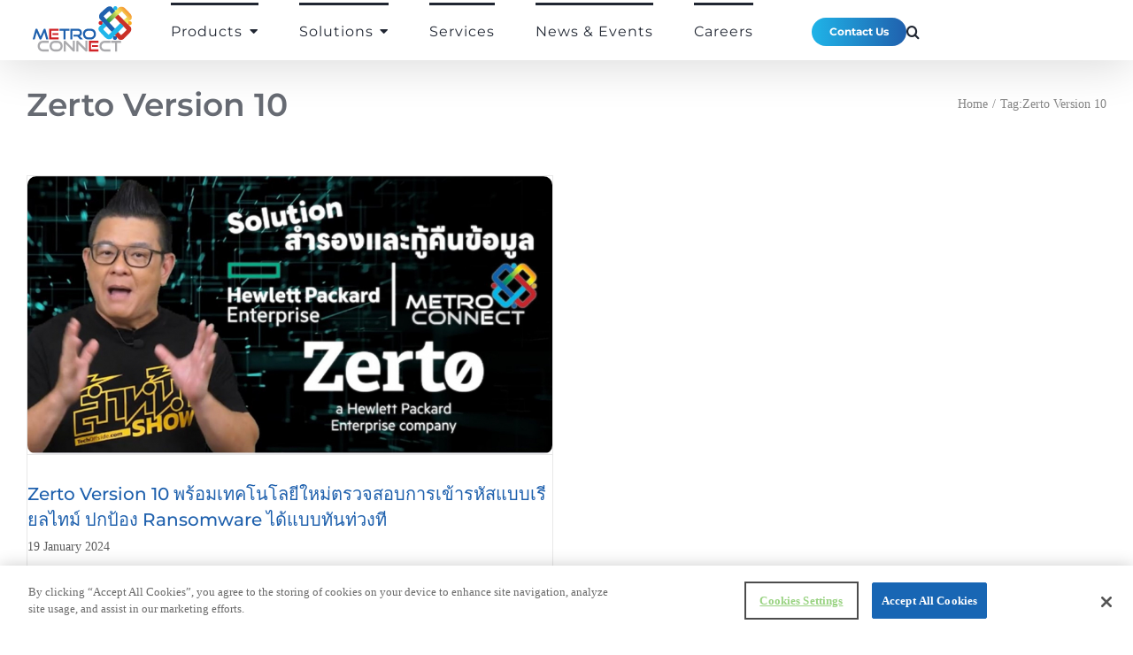

--- FILE ---
content_type: text/html; charset=UTF-8
request_url: https://www.metroconnect.co.th/tag/zerto-version-10/
body_size: 14815
content:
<!DOCTYPE html>
<html class="avada-html-layout-wide avada-html-header-position-top avada-html-is-archive" lang="en-US" prefix="og: http://ogp.me/ns# fb: http://ogp.me/ns/fb#">
<head>
	<meta http-equiv="X-UA-Compatible" content="IE=edge" />
	<meta http-equiv="Content-Type" content="text/html; charset=utf-8"/>
	<meta name="viewport" content="width=device-width, initial-scale=1" />
	<meta name='robots' content='index, follow, max-image-preview:large, max-snippet:-1, max-video-preview:-1' />

	<!-- This site is optimized with the Yoast SEO plugin v26.5 - https://yoast.com/wordpress/plugins/seo/ -->
	<title>Zerto Version 10 Archives - METRO CONNECT</title>
	<link rel="canonical" href="https://www.metroconnect.co.th/tag/zerto-version-10/" />
	<meta property="og:locale" content="en_US" />
	<meta property="og:type" content="article" />
	<meta property="og:title" content="Zerto Version 10 Archives - METRO CONNECT" />
	<meta property="og:url" content="https://www.metroconnect.co.th/tag/zerto-version-10/" />
	<meta property="og:site_name" content="METRO CONNECT" />
	<meta name="twitter:card" content="summary_large_image" />
	<script type="application/ld+json" class="yoast-schema-graph">{"@context":"https://schema.org","@graph":[{"@type":"CollectionPage","@id":"https://www.metroconnect.co.th/tag/zerto-version-10/","url":"https://www.metroconnect.co.th/tag/zerto-version-10/","name":"Zerto Version 10 Archives - METRO CONNECT","isPartOf":{"@id":"https://www.metroconnect.co.th/#website"},"primaryImageOfPage":{"@id":"https://www.metroconnect.co.th/tag/zerto-version-10/#primaryimage"},"image":{"@id":"https://www.metroconnect.co.th/tag/zerto-version-10/#primaryimage"},"thumbnailUrl":"https://www.metroconnect.co.th/wp-content/uploads/2024/01/MCC2-e1705659111311.jpg","breadcrumb":{"@id":"https://www.metroconnect.co.th/tag/zerto-version-10/#breadcrumb"},"inLanguage":"en-US"},{"@type":"ImageObject","inLanguage":"en-US","@id":"https://www.metroconnect.co.th/tag/zerto-version-10/#primaryimage","url":"https://www.metroconnect.co.th/wp-content/uploads/2024/01/MCC2-e1705659111311.jpg","contentUrl":"https://www.metroconnect.co.th/wp-content/uploads/2024/01/MCC2-e1705659111311.jpg","width":850,"height":450},{"@type":"BreadcrumbList","@id":"https://www.metroconnect.co.th/tag/zerto-version-10/#breadcrumb","itemListElement":[{"@type":"ListItem","position":1,"name":"Home","item":"https://www.metroconnect.co.th/"},{"@type":"ListItem","position":2,"name":"Zerto Version 10"}]},{"@type":"WebSite","@id":"https://www.metroconnect.co.th/#website","url":"https://www.metroconnect.co.th/","name":"METROCONNECT","description":"METROCONNECT","publisher":{"@id":"https://www.metroconnect.co.th/#organization"},"potentialAction":[{"@type":"SearchAction","target":{"@type":"EntryPoint","urlTemplate":"https://www.metroconnect.co.th/?s={search_term_string}"},"query-input":{"@type":"PropertyValueSpecification","valueRequired":true,"valueName":"search_term_string"}}],"inLanguage":"en-US"},{"@type":"Organization","@id":"https://www.metroconnect.co.th/#organization","name":"METROCONNECT","url":"https://www.metroconnect.co.th/","logo":{"@type":"ImageObject","inLanguage":"en-US","@id":"https://www.metroconnect.co.th/#/schema/logo/image/","url":"https://www.metroconnect.co.th/wp-content/uploads/2023/03/LOGO_MCC_borderwhite.png","contentUrl":"https://www.metroconnect.co.th/wp-content/uploads/2023/03/LOGO_MCC_borderwhite.png","width":441,"height":210,"caption":"METROCONNECT"},"image":{"@id":"https://www.metroconnect.co.th/#/schema/logo/image/"}}]}</script>
	<!-- / Yoast SEO plugin. -->


<link rel="alternate" type="application/rss+xml" title="METRO CONNECT &raquo; Feed" href="https://www.metroconnect.co.th/feed/" />
<link rel="alternate" type="application/rss+xml" title="METRO CONNECT &raquo; Comments Feed" href="https://www.metroconnect.co.th/comments/feed/" />
					<link rel="shortcut icon" href="https://www.metroconnect.co.th/wp-content/uploads/2018/09/favicon.png" type="image/x-icon" />
		
					<!-- Apple Touch Icon -->
			<link rel="apple-touch-icon" sizes="180x180" href="https://www.metroconnect.co.th/wp-content/uploads/2018/09/favicon.png">
		
					<!-- Android Icon -->
			<link rel="icon" sizes="192x192" href="https://www.metroconnect.co.th/wp-content/uploads/2018/09/favicon.png">
		
					<!-- MS Edge Icon -->
			<meta name="msapplication-TileImage" content="https://www.metroconnect.co.th/wp-content/uploads/2018/09/favicon.png">
				<link rel="alternate" type="application/rss+xml" title="METRO CONNECT &raquo; Zerto Version 10 Tag Feed" href="https://www.metroconnect.co.th/tag/zerto-version-10/feed/" />
				
		<meta property="og:locale" content="en_US"/>
		<meta property="og:type" content="article"/>
		<meta property="og:site_name" content="METRO CONNECT"/>
		<meta property="og:title" content="Zerto Version 10 Archives - METRO CONNECT"/>
				<meta property="og:url" content="https://www.metroconnect.co.th/zerto-version-10/"/>
																				<meta property="og:image" content="https://www.metroconnect.co.th/wp-content/uploads/2024/01/MCC2-e1705659111311.jpg"/>
		<meta property="og:image:width" content="850"/>
		<meta property="og:image:height" content="450"/>
		<meta property="og:image:type" content="image/jpeg"/>
				<style id='wp-img-auto-sizes-contain-inline-css' type='text/css'>
img:is([sizes=auto i],[sizes^="auto," i]){contain-intrinsic-size:3000px 1500px}
/*# sourceURL=wp-img-auto-sizes-contain-inline-css */
</style>
<link rel='stylesheet' id='wp-components-css' href='//www.metroconnect.co.th/wp-content/cache/wpfc-minified/mcoys1k6/br0gl.css' type='text/css' media='all' />
<link rel='stylesheet' id='wp-preferences-css' href='//www.metroconnect.co.th/wp-content/cache/wpfc-minified/dpod8n7/br0gl.css' type='text/css' media='all' />
<link rel='stylesheet' id='wp-block-editor-css' href='//www.metroconnect.co.th/wp-content/cache/wpfc-minified/qwnlcdgc/br0gl.css' type='text/css' media='all' />
<link rel='stylesheet' id='popup-maker-block-library-style-css' href='//www.metroconnect.co.th/wp-content/cache/wpfc-minified/5k42da0/br0gl.css' type='text/css' media='all' />
<link rel='stylesheet' id='fusion-dynamic-css-css' href='//www.metroconnect.co.th/wp-content/cache/wpfc-minified/88enwr3o/br923.css' type='text/css' media='all' />
<script type="text/javascript" src="https://www.metroconnect.co.th/wp-includes/js/jquery/jquery.min.js?ver=3.7.1" id="jquery-core-js"></script>
<script type="text/javascript" src="https://www.metroconnect.co.th/wp-includes/js/jquery/jquery-migrate.min.js?ver=3.4.1" id="jquery-migrate-js"></script>
<link rel="https://api.w.org/" href="https://www.metroconnect.co.th/wp-json/" /><link rel="alternate" title="JSON" type="application/json" href="https://www.metroconnect.co.th/wp-json/wp/v2/tags/71" /><link rel="EditURI" type="application/rsd+xml" title="RSD" href="https://www.metroconnect.co.th/xmlrpc.php?rsd" />
<!-- Google tag (gtag.js) -->
<script async src="https://www.googletagmanager.com/gtag/js?id=G-7LFZVKM48J"></script>
<script>
  window.dataLayer = window.dataLayer || [];
  function gtag(){dataLayer.push(arguments);}
  gtag('js', new Date());

  gtag('config', 'G-7LFZVKM48J');
</script><style type="text/css" id="css-fb-visibility">@media screen and (max-width: 640px){.fusion-no-small-visibility{display:none !important;}body .sm-text-align-center{text-align:center !important;}body .sm-text-align-left{text-align:left !important;}body .sm-text-align-right{text-align:right !important;}body .sm-flex-align-center{justify-content:center !important;}body .sm-flex-align-flex-start{justify-content:flex-start !important;}body .sm-flex-align-flex-end{justify-content:flex-end !important;}body .sm-mx-auto{margin-left:auto !important;margin-right:auto !important;}body .sm-ml-auto{margin-left:auto !important;}body .sm-mr-auto{margin-right:auto !important;}body .fusion-absolute-position-small{position:absolute;top:auto;width:100%;}.awb-sticky.awb-sticky-small{ position: sticky; top: var(--awb-sticky-offset,0); }}@media screen and (min-width: 641px) and (max-width: 1024px){.fusion-no-medium-visibility{display:none !important;}body .md-text-align-center{text-align:center !important;}body .md-text-align-left{text-align:left !important;}body .md-text-align-right{text-align:right !important;}body .md-flex-align-center{justify-content:center !important;}body .md-flex-align-flex-start{justify-content:flex-start !important;}body .md-flex-align-flex-end{justify-content:flex-end !important;}body .md-mx-auto{margin-left:auto !important;margin-right:auto !important;}body .md-ml-auto{margin-left:auto !important;}body .md-mr-auto{margin-right:auto !important;}body .fusion-absolute-position-medium{position:absolute;top:auto;width:100%;}.awb-sticky.awb-sticky-medium{ position: sticky; top: var(--awb-sticky-offset,0); }}@media screen and (min-width: 1025px){.fusion-no-large-visibility{display:none !important;}body .lg-text-align-center{text-align:center !important;}body .lg-text-align-left{text-align:left !important;}body .lg-text-align-right{text-align:right !important;}body .lg-flex-align-center{justify-content:center !important;}body .lg-flex-align-flex-start{justify-content:flex-start !important;}body .lg-flex-align-flex-end{justify-content:flex-end !important;}body .lg-mx-auto{margin-left:auto !important;margin-right:auto !important;}body .lg-ml-auto{margin-left:auto !important;}body .lg-mr-auto{margin-right:auto !important;}body .fusion-absolute-position-large{position:absolute;top:auto;width:100%;}.awb-sticky.awb-sticky-large{ position: sticky; top: var(--awb-sticky-offset,0); }}</style><meta name="generator" content="Powered by Slider Revolution 6.5.7 - responsive, Mobile-Friendly Slider Plugin for WordPress with comfortable drag and drop interface." />
<script type="text/javascript">function setREVStartSize(e){
			//window.requestAnimationFrame(function() {				 
				window.RSIW = window.RSIW===undefined ? window.innerWidth : window.RSIW;	
				window.RSIH = window.RSIH===undefined ? window.innerHeight : window.RSIH;	
				try {								
					var pw = document.getElementById(e.c).parentNode.offsetWidth,
						newh;
					pw = pw===0 || isNaN(pw) ? window.RSIW : pw;
					e.tabw = e.tabw===undefined ? 0 : parseInt(e.tabw);
					e.thumbw = e.thumbw===undefined ? 0 : parseInt(e.thumbw);
					e.tabh = e.tabh===undefined ? 0 : parseInt(e.tabh);
					e.thumbh = e.thumbh===undefined ? 0 : parseInt(e.thumbh);
					e.tabhide = e.tabhide===undefined ? 0 : parseInt(e.tabhide);
					e.thumbhide = e.thumbhide===undefined ? 0 : parseInt(e.thumbhide);
					e.mh = e.mh===undefined || e.mh=="" || e.mh==="auto" ? 0 : parseInt(e.mh,0);		
					if(e.layout==="fullscreen" || e.l==="fullscreen") 						
						newh = Math.max(e.mh,window.RSIH);					
					else{					
						e.gw = Array.isArray(e.gw) ? e.gw : [e.gw];
						for (var i in e.rl) if (e.gw[i]===undefined || e.gw[i]===0) e.gw[i] = e.gw[i-1];					
						e.gh = e.el===undefined || e.el==="" || (Array.isArray(e.el) && e.el.length==0)? e.gh : e.el;
						e.gh = Array.isArray(e.gh) ? e.gh : [e.gh];
						for (var i in e.rl) if (e.gh[i]===undefined || e.gh[i]===0) e.gh[i] = e.gh[i-1];
											
						var nl = new Array(e.rl.length),
							ix = 0,						
							sl;					
						e.tabw = e.tabhide>=pw ? 0 : e.tabw;
						e.thumbw = e.thumbhide>=pw ? 0 : e.thumbw;
						e.tabh = e.tabhide>=pw ? 0 : e.tabh;
						e.thumbh = e.thumbhide>=pw ? 0 : e.thumbh;					
						for (var i in e.rl) nl[i] = e.rl[i]<window.RSIW ? 0 : e.rl[i];
						sl = nl[0];									
						for (var i in nl) if (sl>nl[i] && nl[i]>0) { sl = nl[i]; ix=i;}															
						var m = pw>(e.gw[ix]+e.tabw+e.thumbw) ? 1 : (pw-(e.tabw+e.thumbw)) / (e.gw[ix]);					
						newh =  (e.gh[ix] * m) + (e.tabh + e.thumbh);
					}
					var el = document.getElementById(e.c);
					if (el!==null && el) el.style.height = newh+"px";					
					el = document.getElementById(e.c+"_wrapper");
					if (el!==null && el) {
						el.style.height = newh+"px";
						el.style.display = "block";
					}
				} catch(e){
					console.log("Failure at Presize of Slider:" + e)
				}					   
			//});
		  };</script>
		<script type="text/javascript">
			var doc = document.documentElement;
			doc.setAttribute( 'data-useragent', navigator.userAgent );
		</script>
		
	<!-- OneTrust Cookies Consent Notice start for metroconnect.co.th -->
<script type="text/javascript" src="https://cdn-apac.onetrust.com/consent/5730686c-b0de-4017-8030-b4d2f98de2bd/OtAutoBlock.js" ></script>
<script src="https://cdn-apac.onetrust.com/scripttemplates/otSDKStub.js"  type="text/javascript" charset="UTF-8" data-domain-script="5730686c-b0de-4017-8030-b4d2f98de2bd" ></script>
<script type="text/javascript">
function OptanonWrapper() { }
</script>
<!-- OneTrust Cookies Consent Notice end for metroconnect.co.th -->

<!-- Global site tag (gtag.js) - Google Analytics -->
<script async src="https://www.googletagmanager.com/gtag/js?id=UA-121617019-2"></script>
<script>
  window.dataLayer = window.dataLayer || [];
  function gtag(){dataLayer.push(arguments);}
  gtag('js', new Date());

  gtag('config', 'UA-121617019-2');
</script><style id='global-styles-inline-css' type='text/css'>
:root{--wp--preset--aspect-ratio--square: 1;--wp--preset--aspect-ratio--4-3: 4/3;--wp--preset--aspect-ratio--3-4: 3/4;--wp--preset--aspect-ratio--3-2: 3/2;--wp--preset--aspect-ratio--2-3: 2/3;--wp--preset--aspect-ratio--16-9: 16/9;--wp--preset--aspect-ratio--9-16: 9/16;--wp--preset--color--black: #000000;--wp--preset--color--cyan-bluish-gray: #abb8c3;--wp--preset--color--white: #ffffff;--wp--preset--color--pale-pink: #f78da7;--wp--preset--color--vivid-red: #cf2e2e;--wp--preset--color--luminous-vivid-orange: #ff6900;--wp--preset--color--luminous-vivid-amber: #fcb900;--wp--preset--color--light-green-cyan: #7bdcb5;--wp--preset--color--vivid-green-cyan: #00d084;--wp--preset--color--pale-cyan-blue: #8ed1fc;--wp--preset--color--vivid-cyan-blue: #0693e3;--wp--preset--color--vivid-purple: #9b51e0;--wp--preset--color--awb-color-1: rgba(255,255,255,1);--wp--preset--color--awb-color-2: rgba(204,204,204,1);--wp--preset--color--awb-color-3: rgba(122,198,255,1);--wp--preset--color--awb-color-4: rgba(97,158,133,1);--wp--preset--color--awb-color-5: rgba(24,102,180,1);--wp--preset--color--awb-color-6: rgba(225,7,7,1);--wp--preset--color--awb-color-7: rgba(51,51,51,1);--wp--preset--color--awb-color-8: rgba(32,38,50,1);--wp--preset--color--awb-color-custom-10: rgba(44,50,62,1);--wp--preset--color--awb-color-custom-11: rgba(224,224,224,1);--wp--preset--color--awb-color-custom-12: rgba(94,94,94,1);--wp--preset--color--awb-color-custom-13: rgba(95,184,255,1);--wp--preset--color--awb-color-custom-14: rgba(246,246,246,1);--wp--preset--color--awb-color-custom-15: rgba(116,116,116,1);--wp--preset--color--awb-color-custom-16: rgba(38,144,228,1);--wp--preset--color--awb-color-custom-17: rgba(235,234,234,1);--wp--preset--color--awb-color-custom-18: rgba(190,221,255,1);--wp--preset--gradient--vivid-cyan-blue-to-vivid-purple: linear-gradient(135deg,rgb(6,147,227) 0%,rgb(155,81,224) 100%);--wp--preset--gradient--light-green-cyan-to-vivid-green-cyan: linear-gradient(135deg,rgb(122,220,180) 0%,rgb(0,208,130) 100%);--wp--preset--gradient--luminous-vivid-amber-to-luminous-vivid-orange: linear-gradient(135deg,rgb(252,185,0) 0%,rgb(255,105,0) 100%);--wp--preset--gradient--luminous-vivid-orange-to-vivid-red: linear-gradient(135deg,rgb(255,105,0) 0%,rgb(207,46,46) 100%);--wp--preset--gradient--very-light-gray-to-cyan-bluish-gray: linear-gradient(135deg,rgb(238,238,238) 0%,rgb(169,184,195) 100%);--wp--preset--gradient--cool-to-warm-spectrum: linear-gradient(135deg,rgb(74,234,220) 0%,rgb(151,120,209) 20%,rgb(207,42,186) 40%,rgb(238,44,130) 60%,rgb(251,105,98) 80%,rgb(254,248,76) 100%);--wp--preset--gradient--blush-light-purple: linear-gradient(135deg,rgb(255,206,236) 0%,rgb(152,150,240) 100%);--wp--preset--gradient--blush-bordeaux: linear-gradient(135deg,rgb(254,205,165) 0%,rgb(254,45,45) 50%,rgb(107,0,62) 100%);--wp--preset--gradient--luminous-dusk: linear-gradient(135deg,rgb(255,203,112) 0%,rgb(199,81,192) 50%,rgb(65,88,208) 100%);--wp--preset--gradient--pale-ocean: linear-gradient(135deg,rgb(255,245,203) 0%,rgb(182,227,212) 50%,rgb(51,167,181) 100%);--wp--preset--gradient--electric-grass: linear-gradient(135deg,rgb(202,248,128) 0%,rgb(113,206,126) 100%);--wp--preset--gradient--midnight: linear-gradient(135deg,rgb(2,3,129) 0%,rgb(40,116,252) 100%);--wp--preset--font-size--small: 12.75px;--wp--preset--font-size--medium: 20px;--wp--preset--font-size--large: 25.5px;--wp--preset--font-size--x-large: 42px;--wp--preset--font-size--normal: 17px;--wp--preset--font-size--xlarge: 34px;--wp--preset--font-size--huge: 51px;--wp--preset--spacing--20: 0.44rem;--wp--preset--spacing--30: 0.67rem;--wp--preset--spacing--40: 1rem;--wp--preset--spacing--50: 1.5rem;--wp--preset--spacing--60: 2.25rem;--wp--preset--spacing--70: 3.38rem;--wp--preset--spacing--80: 5.06rem;--wp--preset--shadow--natural: 6px 6px 9px rgba(0, 0, 0, 0.2);--wp--preset--shadow--deep: 12px 12px 50px rgba(0, 0, 0, 0.4);--wp--preset--shadow--sharp: 6px 6px 0px rgba(0, 0, 0, 0.2);--wp--preset--shadow--outlined: 6px 6px 0px -3px rgb(255, 255, 255), 6px 6px rgb(0, 0, 0);--wp--preset--shadow--crisp: 6px 6px 0px rgb(0, 0, 0);}:where(.is-layout-flex){gap: 0.5em;}:where(.is-layout-grid){gap: 0.5em;}body .is-layout-flex{display: flex;}.is-layout-flex{flex-wrap: wrap;align-items: center;}.is-layout-flex > :is(*, div){margin: 0;}body .is-layout-grid{display: grid;}.is-layout-grid > :is(*, div){margin: 0;}:where(.wp-block-columns.is-layout-flex){gap: 2em;}:where(.wp-block-columns.is-layout-grid){gap: 2em;}:where(.wp-block-post-template.is-layout-flex){gap: 1.25em;}:where(.wp-block-post-template.is-layout-grid){gap: 1.25em;}.has-black-color{color: var(--wp--preset--color--black) !important;}.has-cyan-bluish-gray-color{color: var(--wp--preset--color--cyan-bluish-gray) !important;}.has-white-color{color: var(--wp--preset--color--white) !important;}.has-pale-pink-color{color: var(--wp--preset--color--pale-pink) !important;}.has-vivid-red-color{color: var(--wp--preset--color--vivid-red) !important;}.has-luminous-vivid-orange-color{color: var(--wp--preset--color--luminous-vivid-orange) !important;}.has-luminous-vivid-amber-color{color: var(--wp--preset--color--luminous-vivid-amber) !important;}.has-light-green-cyan-color{color: var(--wp--preset--color--light-green-cyan) !important;}.has-vivid-green-cyan-color{color: var(--wp--preset--color--vivid-green-cyan) !important;}.has-pale-cyan-blue-color{color: var(--wp--preset--color--pale-cyan-blue) !important;}.has-vivid-cyan-blue-color{color: var(--wp--preset--color--vivid-cyan-blue) !important;}.has-vivid-purple-color{color: var(--wp--preset--color--vivid-purple) !important;}.has-black-background-color{background-color: var(--wp--preset--color--black) !important;}.has-cyan-bluish-gray-background-color{background-color: var(--wp--preset--color--cyan-bluish-gray) !important;}.has-white-background-color{background-color: var(--wp--preset--color--white) !important;}.has-pale-pink-background-color{background-color: var(--wp--preset--color--pale-pink) !important;}.has-vivid-red-background-color{background-color: var(--wp--preset--color--vivid-red) !important;}.has-luminous-vivid-orange-background-color{background-color: var(--wp--preset--color--luminous-vivid-orange) !important;}.has-luminous-vivid-amber-background-color{background-color: var(--wp--preset--color--luminous-vivid-amber) !important;}.has-light-green-cyan-background-color{background-color: var(--wp--preset--color--light-green-cyan) !important;}.has-vivid-green-cyan-background-color{background-color: var(--wp--preset--color--vivid-green-cyan) !important;}.has-pale-cyan-blue-background-color{background-color: var(--wp--preset--color--pale-cyan-blue) !important;}.has-vivid-cyan-blue-background-color{background-color: var(--wp--preset--color--vivid-cyan-blue) !important;}.has-vivid-purple-background-color{background-color: var(--wp--preset--color--vivid-purple) !important;}.has-black-border-color{border-color: var(--wp--preset--color--black) !important;}.has-cyan-bluish-gray-border-color{border-color: var(--wp--preset--color--cyan-bluish-gray) !important;}.has-white-border-color{border-color: var(--wp--preset--color--white) !important;}.has-pale-pink-border-color{border-color: var(--wp--preset--color--pale-pink) !important;}.has-vivid-red-border-color{border-color: var(--wp--preset--color--vivid-red) !important;}.has-luminous-vivid-orange-border-color{border-color: var(--wp--preset--color--luminous-vivid-orange) !important;}.has-luminous-vivid-amber-border-color{border-color: var(--wp--preset--color--luminous-vivid-amber) !important;}.has-light-green-cyan-border-color{border-color: var(--wp--preset--color--light-green-cyan) !important;}.has-vivid-green-cyan-border-color{border-color: var(--wp--preset--color--vivid-green-cyan) !important;}.has-pale-cyan-blue-border-color{border-color: var(--wp--preset--color--pale-cyan-blue) !important;}.has-vivid-cyan-blue-border-color{border-color: var(--wp--preset--color--vivid-cyan-blue) !important;}.has-vivid-purple-border-color{border-color: var(--wp--preset--color--vivid-purple) !important;}.has-vivid-cyan-blue-to-vivid-purple-gradient-background{background: var(--wp--preset--gradient--vivid-cyan-blue-to-vivid-purple) !important;}.has-light-green-cyan-to-vivid-green-cyan-gradient-background{background: var(--wp--preset--gradient--light-green-cyan-to-vivid-green-cyan) !important;}.has-luminous-vivid-amber-to-luminous-vivid-orange-gradient-background{background: var(--wp--preset--gradient--luminous-vivid-amber-to-luminous-vivid-orange) !important;}.has-luminous-vivid-orange-to-vivid-red-gradient-background{background: var(--wp--preset--gradient--luminous-vivid-orange-to-vivid-red) !important;}.has-very-light-gray-to-cyan-bluish-gray-gradient-background{background: var(--wp--preset--gradient--very-light-gray-to-cyan-bluish-gray) !important;}.has-cool-to-warm-spectrum-gradient-background{background: var(--wp--preset--gradient--cool-to-warm-spectrum) !important;}.has-blush-light-purple-gradient-background{background: var(--wp--preset--gradient--blush-light-purple) !important;}.has-blush-bordeaux-gradient-background{background: var(--wp--preset--gradient--blush-bordeaux) !important;}.has-luminous-dusk-gradient-background{background: var(--wp--preset--gradient--luminous-dusk) !important;}.has-pale-ocean-gradient-background{background: var(--wp--preset--gradient--pale-ocean) !important;}.has-electric-grass-gradient-background{background: var(--wp--preset--gradient--electric-grass) !important;}.has-midnight-gradient-background{background: var(--wp--preset--gradient--midnight) !important;}.has-small-font-size{font-size: var(--wp--preset--font-size--small) !important;}.has-medium-font-size{font-size: var(--wp--preset--font-size--medium) !important;}.has-large-font-size{font-size: var(--wp--preset--font-size--large) !important;}.has-x-large-font-size{font-size: var(--wp--preset--font-size--x-large) !important;}
/*# sourceURL=global-styles-inline-css */
</style>
<link rel='stylesheet' id='rs-plugin-settings-css' href='//www.metroconnect.co.th/wp-content/cache/wpfc-minified/dikdzk6q/br0gl.css' type='text/css' media='all' />
<style id='rs-plugin-settings-inline-css' type='text/css'>
#rs-demo-id {}
/*# sourceURL=rs-plugin-settings-inline-css */
</style>
</head>

<body class="archive tag tag-zerto-version-10 tag-71 wp-theme-Avada fusion-image-hovers fusion-pagination-sizing fusion-button_type-flat fusion-button_span-yes fusion-button_gradient-linear avada-image-rollover-circle-no avada-image-rollover-yes avada-image-rollover-direction-center_horiz fusion-has-button-gradient fusion-body ltr fusion-sticky-header no-tablet-sticky-header no-mobile-sticky-header no-mobile-slidingbar no-mobile-totop avada-has-rev-slider-styles fusion-disable-outline fusion-sub-menu-fade mobile-logo-pos-left layout-wide-mode avada-has-boxed-modal-shadow-none layout-scroll-offset-full avada-has-zero-margin-offset-top fusion-top-header menu-text-align-center mobile-menu-design-modern fusion-show-pagination-text fusion-header-layout-v1 avada-responsive avada-footer-fx-none avada-menu-highlight-style-bar fusion-search-form-classic fusion-main-menu-search-overlay fusion-avatar-square avada-dropdown-styles avada-blog-layout-grid avada-blog-archive-layout-grid avada-header-shadow-yes avada-has-logo-background avada-menu-icon-position-right avada-has-megamenu-shadow avada-has-mainmenu-dropdown-divider avada-has-main-nav-search-icon avada-has-breadcrumb-mobile-hidden avada-has-titlebar-bar_and_content avada-has-footer-widget-bg-image avada-social-full-transparent avada-has-pagination-padding avada-flyout-menu-direction-fade avada-ec-views-v1" data-awb-post-id="1711">
		<a class="skip-link screen-reader-text" href="#content">Skip to content</a>

	<div id="boxed-wrapper">
		
		<div id="wrapper" class="fusion-wrapper">
			<div id="home" style="position:relative;top:-1px;"></div>
							
					
			<header class="fusion-header-wrapper fusion-header-shadow">
				<div class="fusion-header-v1 fusion-logo-alignment fusion-logo-left fusion-sticky-menu-1 fusion-sticky-logo-1 fusion-mobile-logo-  fusion-mobile-menu-design-modern">
					<div class="fusion-header-sticky-height"></div>
<div class="fusion-header">
	<div class="fusion-row">
					<div class="fusion-logo-background"><div class="fusion-logo" data-margin-top="3px" data-margin-bottom="3px" data-margin-left="0" data-margin-right="0">
			<a class="fusion-logo-link"  href="https://www.metroconnect.co.th/" >

						<!-- standard logo -->
			<img src="https://www.metroconnect.co.th/wp-content/uploads/2018/10/MCC-Logo-fix-CI.png" srcset="https://www.metroconnect.co.th/wp-content/uploads/2018/10/MCC-Logo-fix-CI.png 1x, https://www.metroconnect.co.th/wp-content/uploads/2018/10/MCC-Logo-2x.png 2x" width="116" height="54" style="max-height:54px;height:auto;" alt="METRO CONNECT Logo" data-retina_logo_url="https://www.metroconnect.co.th/wp-content/uploads/2018/10/MCC-Logo-2x.png" class="fusion-standard-logo" />

			
											<!-- sticky header logo -->
				<img src="https://www.metroconnect.co.th/wp-content/uploads/2018/10/MCC-Logo-fix-CI.png" srcset="https://www.metroconnect.co.th/wp-content/uploads/2018/10/MCC-Logo-fix-CI.png 1x, https://www.metroconnect.co.th/wp-content/uploads/2018/10/MCC-Logo-2x.png 2x" width="116" height="54" style="max-height:54px;height:auto;" alt="METRO CONNECT Logo" data-retina_logo_url="https://www.metroconnect.co.th/wp-content/uploads/2018/10/MCC-Logo-2x.png" class="fusion-sticky-logo" />
					</a>
		</div></div>		<nav class="fusion-main-menu" aria-label="Main Menu"><div class="fusion-overlay-search">		<form role="search" class="searchform fusion-search-form  fusion-search-form-classic" method="get" action="https://www.metroconnect.co.th/">
			<div class="fusion-search-form-content">

				
				<div class="fusion-search-field search-field">
					<label><span class="screen-reader-text">Search for:</span>
													<input type="search" value="" name="s" class="s" placeholder="Search..." required aria-required="true" aria-label="Search..."/>
											</label>
				</div>
				<div class="fusion-search-button search-button">
					<input type="submit" class="fusion-search-submit searchsubmit" aria-label="Search" value="&#xf002;" />
									</div>

				
			</div>


			
		</form>
		<div class="fusion-search-spacer"></div><a href="#" role="button" aria-label="Close Search" class="fusion-close-search"></a></div><ul id="menu-technology-front-page-menu" class="fusion-menu"><li  id="menu-item-617"  class="menu-item menu-item-type-post_type menu-item-object-page menu-item-has-children menu-item-617 fusion-megamenu-menu fusion-has-all-widgets"  data-item-id="617"><a  href="https://www.metroconnect.co.th/products/" class="fusion-flex-link fusion-bar-highlight"><span class="menu-text">Products</span><span class="fusion-megamenu-icon"><i class="glyphicon fa-caret-down fas" aria-hidden="true"></i></span></a><div class="fusion-megamenu-wrapper fusion-columns-2 columns-per-row-2 columns-2 col-span-12 fusion-megamenu-fullwidth"><div class="row"><div class="fusion-megamenu-holder" style="width:1100px;" data-width="1100px"><ul class="fusion-megamenu"><li  id="menu-item-432"  class="menu-item menu-item-type-custom menu-item-object-custom menu-item-432 fusion-megamenu-submenu fusion-megamenu-columns-2 col-lg-6 col-md-6 col-sm-6" ><div class='fusion-megamenu-title'><span class="awb-justify-title">Hardware</span></div><div class="fusion-megamenu-widgets-container second-level-widget"><div id="media_image-6" class="widget widget_media_image"><img width="300" height="144" src="https://www.metroconnect.co.th/wp-content/uploads/2018/10/Hardware-Thumbnail-300x144.jpg" class="image wp-image-1024 border-radius disable-link attachment-medium size-medium" alt="Hardware-Thumbnail" style="max-width: 100%; height: auto;" title="Hardware-Thumbnail" decoding="async" srcset="https://www.metroconnect.co.th/wp-content/uploads/2018/10/Hardware-Thumbnail-200x96.jpg 200w, https://www.metroconnect.co.th/wp-content/uploads/2018/10/Hardware-Thumbnail-300x144.jpg 300w, https://www.metroconnect.co.th/wp-content/uploads/2018/10/Hardware-Thumbnail-400x193.jpg 400w, https://www.metroconnect.co.th/wp-content/uploads/2018/10/Hardware-Thumbnail-600x289.jpg 600w, https://www.metroconnect.co.th/wp-content/uploads/2018/10/Hardware-Thumbnail-768x370.jpg 768w, https://www.metroconnect.co.th/wp-content/uploads/2018/10/Hardware-Thumbnail-800x385.jpg 800w, https://www.metroconnect.co.th/wp-content/uploads/2018/10/Hardware-Thumbnail.jpg 858w" sizes="(max-width: 300px) 100vw, 300px" /></div><div id="custom_html-8" class="widget_text widget widget_custom_html" style="border-style: solid;border-color:transparent;border-width:0px;"><div class="textwidget custom-html-widget"><div class="submenu-widget">
<h3>
<a href="https://www.metroconnect.co.th/products/ibm-hardware">
IBM
</a>
</h3>

<h3>
<a href="https://hpe.metroconnect.co.th" target="_blank">HPE</a>
</h3>

<h3>
<a href="https://www.metroconnect.co.th/products/lenovo-hardware">Lenovo</a>
</h3>
</div></div></div></div></li><li  id="menu-item-433"  class="menu-item menu-item-type-custom menu-item-object-custom menu-item-433 fusion-megamenu-submenu fusion-megamenu-columns-2 col-lg-6 col-md-6 col-sm-6" ><div class='fusion-megamenu-title'><span class="awb-justify-title">Software</span></div><div class="fusion-megamenu-widgets-container second-level-widget"><div id="media_image-3" class="widget widget_media_image"><img width="300" height="144" src="https://www.metroconnect.co.th/wp-content/uploads/2018/10/Software-Thumbnail-300x144.jpg" class="image wp-image-1025 border-radius disable-link attachment-medium size-medium" alt="Software-Thumbnail" style="max-width: 100%; height: auto;" decoding="async" srcset="https://www.metroconnect.co.th/wp-content/uploads/2018/10/Software-Thumbnail-200x96.jpg 200w, https://www.metroconnect.co.th/wp-content/uploads/2018/10/Software-Thumbnail-300x144.jpg 300w, https://www.metroconnect.co.th/wp-content/uploads/2018/10/Software-Thumbnail-400x193.jpg 400w, https://www.metroconnect.co.th/wp-content/uploads/2018/10/Software-Thumbnail-600x289.jpg 600w, https://www.metroconnect.co.th/wp-content/uploads/2018/10/Software-Thumbnail-768x370.jpg 768w, https://www.metroconnect.co.th/wp-content/uploads/2018/10/Software-Thumbnail-800x385.jpg 800w, https://www.metroconnect.co.th/wp-content/uploads/2018/10/Software-Thumbnail.jpg 858w" sizes="(max-width: 300px) 100vw, 300px" /></div><div id="custom_html-3" class="widget_text widget widget_custom_html" style="border-style: solid;border-color:transparent;border-width:0px;"><div class="textwidget custom-html-widget"><div class="submenu-widget">
<h3>
<a href="https://www.metroconnect.co.th/products/ibm-software">
IBM
</a>
</h3>

<h3>
<a href="https://www.metroconnect.co.th/products/elastic">Elastic
</a>
</h3>

<h3>
<a href="https://www.metroconnect.co.th/products/opentext">OpenText</a>
</h3>

<h3>
<a href="https://www.metroconnect.co.th/products/tmaxsoft">TmaxSoft</a>
</h3>
</div></div></div></div></li></ul></div><div style="clear:both;"></div></div></div></li><li  id="menu-item-627"  class="menu-item menu-item-type-post_type menu-item-object-page menu-item-has-children menu-item-627 fusion-dropdown-menu"  data-item-id="627"><a  href="https://www.metroconnect.co.th/solutions/" class="fusion-flex-link fusion-bar-highlight"><span class="menu-text">Solutions</span><span class="fusion-megamenu-icon"><i class="glyphicon fa-caret-down fas" aria-hidden="true"></i></span></a><ul class="sub-menu"><li  id="menu-item-1064"  class="menu-item menu-item-type-post_type menu-item-object-page menu-item-1064 fusion-dropdown-submenu" ><a  href="https://www.metroconnect.co.th/solutions/backup-and-archive/" class="fusion-bar-highlight"><span>Backup and Archive</span></a></li><li  id="menu-item-1047"  class="menu-item menu-item-type-post_type menu-item-object-page menu-item-1047 fusion-dropdown-submenu" ><a  href="https://www.metroconnect.co.th/solutions/enterprise-file-services-platform/" class="fusion-bar-highlight"><span>Enterprise File Services Platform</span></a></li><li  id="menu-item-1069"  class="menu-item menu-item-type-post_type menu-item-object-page menu-item-1069 fusion-dropdown-submenu" ><a  href="https://www.metroconnect.co.th/solutions/object-storage/" class="fusion-bar-highlight"><span>Object Storage</span></a></li><li  id="menu-item-1057"  class="menu-item menu-item-type-post_type menu-item-object-page menu-item-1057 fusion-dropdown-submenu" ><a  href="https://www.metroconnect.co.th/solutions/security/" class="fusion-bar-highlight"><span>Security</span></a></li></ul></li><li  id="menu-item-632"  class="menu-item menu-item-type-post_type menu-item-object-page menu-item-632"  data-item-id="632"><a  href="https://www.metroconnect.co.th/services/" class="fusion-bar-highlight"><span class="menu-text">Services</span></a></li><li  id="menu-item-507"  class="menu-item menu-item-type-post_type menu-item-object-page menu-item-507"  data-item-id="507"><a  href="https://www.metroconnect.co.th/news-events/" class="fusion-bar-highlight"><span class="menu-text">News &#038; Events</span></a></li><li  id="menu-item-480"  class="menu-item menu-item-type-post_type menu-item-object-page menu-item-480"  data-item-id="480"><a  href="https://www.metroconnect.co.th/careers/" class="fusion-bar-highlight"><span class="menu-text">Careers</span></a></li><li  id="menu-item-500"  class="menu-item menu-item-type-post_type menu-item-object-page menu-item-500 fusion-menu-item-button"  data-item-id="500"><a  href="https://www.metroconnect.co.th/contact-us/" class="fusion-bar-highlight"><span class="menu-text fusion-button button-default button-small">Contact Us</span></a></li><li class="fusion-custom-menu-item fusion-main-menu-search fusion-search-overlay"><a class="fusion-main-menu-icon fusion-bar-highlight" href="#" aria-label="Search" data-title="Search" title="Search" role="button" aria-expanded="false"></a></li></ul></nav><nav class="fusion-main-menu fusion-sticky-menu" aria-label="Main Menu Sticky"><div class="fusion-overlay-search">		<form role="search" class="searchform fusion-search-form  fusion-search-form-classic" method="get" action="https://www.metroconnect.co.th/">
			<div class="fusion-search-form-content">

				
				<div class="fusion-search-field search-field">
					<label><span class="screen-reader-text">Search for:</span>
													<input type="search" value="" name="s" class="s" placeholder="Search..." required aria-required="true" aria-label="Search..."/>
											</label>
				</div>
				<div class="fusion-search-button search-button">
					<input type="submit" class="fusion-search-submit searchsubmit" aria-label="Search" value="&#xf002;" />
									</div>

				
			</div>


			
		</form>
		<div class="fusion-search-spacer"></div><a href="#" role="button" aria-label="Close Search" class="fusion-close-search"></a></div><ul id="menu-technology-front-page-menu-1" class="fusion-menu"><li   class="menu-item menu-item-type-post_type menu-item-object-page menu-item-has-children menu-item-617 fusion-megamenu-menu fusion-has-all-widgets"  data-item-id="617"><a  href="https://www.metroconnect.co.th/products/" class="fusion-flex-link fusion-bar-highlight"><span class="menu-text">Products</span><span class="fusion-megamenu-icon"><i class="glyphicon fa-caret-down fas" aria-hidden="true"></i></span></a><div class="fusion-megamenu-wrapper fusion-columns-2 columns-per-row-2 columns-2 col-span-12 fusion-megamenu-fullwidth"><div class="row"><div class="fusion-megamenu-holder" style="width:1100px;" data-width="1100px"><ul class="fusion-megamenu"><li   class="menu-item menu-item-type-custom menu-item-object-custom menu-item-432 fusion-megamenu-submenu fusion-megamenu-columns-2 col-lg-6 col-md-6 col-sm-6" ><div class='fusion-megamenu-title'><span class="awb-justify-title">Hardware</span></div><div class="fusion-megamenu-widgets-container second-level-widget"><div id="media_image-6" class="widget widget_media_image"><img width="300" height="144" src="https://www.metroconnect.co.th/wp-content/uploads/2018/10/Hardware-Thumbnail-300x144.jpg" class="image wp-image-1024 border-radius disable-link attachment-medium size-medium" alt="Hardware-Thumbnail" style="max-width: 100%; height: auto;" title="Hardware-Thumbnail" decoding="async" srcset="https://www.metroconnect.co.th/wp-content/uploads/2018/10/Hardware-Thumbnail-200x96.jpg 200w, https://www.metroconnect.co.th/wp-content/uploads/2018/10/Hardware-Thumbnail-300x144.jpg 300w, https://www.metroconnect.co.th/wp-content/uploads/2018/10/Hardware-Thumbnail-400x193.jpg 400w, https://www.metroconnect.co.th/wp-content/uploads/2018/10/Hardware-Thumbnail-600x289.jpg 600w, https://www.metroconnect.co.th/wp-content/uploads/2018/10/Hardware-Thumbnail-768x370.jpg 768w, https://www.metroconnect.co.th/wp-content/uploads/2018/10/Hardware-Thumbnail-800x385.jpg 800w, https://www.metroconnect.co.th/wp-content/uploads/2018/10/Hardware-Thumbnail.jpg 858w" sizes="(max-width: 300px) 100vw, 300px" /></div><div id="custom_html-8" class="widget_text widget widget_custom_html" style="border-style: solid;border-color:transparent;border-width:0px;"><div class="textwidget custom-html-widget"><div class="submenu-widget">
<h3>
<a href="https://www.metroconnect.co.th/products/ibm-hardware">
IBM
</a>
</h3>

<h3>
<a href="https://hpe.metroconnect.co.th" target="_blank">HPE</a>
</h3>

<h3>
<a href="https://www.metroconnect.co.th/products/lenovo-hardware">Lenovo</a>
</h3>
</div></div></div></div></li><li   class="menu-item menu-item-type-custom menu-item-object-custom menu-item-433 fusion-megamenu-submenu fusion-megamenu-columns-2 col-lg-6 col-md-6 col-sm-6" ><div class='fusion-megamenu-title'><span class="awb-justify-title">Software</span></div><div class="fusion-megamenu-widgets-container second-level-widget"><div id="media_image-3" class="widget widget_media_image"><img width="300" height="144" src="https://www.metroconnect.co.th/wp-content/uploads/2018/10/Software-Thumbnail-300x144.jpg" class="image wp-image-1025 border-radius disable-link attachment-medium size-medium" alt="Software-Thumbnail" style="max-width: 100%; height: auto;" decoding="async" srcset="https://www.metroconnect.co.th/wp-content/uploads/2018/10/Software-Thumbnail-200x96.jpg 200w, https://www.metroconnect.co.th/wp-content/uploads/2018/10/Software-Thumbnail-300x144.jpg 300w, https://www.metroconnect.co.th/wp-content/uploads/2018/10/Software-Thumbnail-400x193.jpg 400w, https://www.metroconnect.co.th/wp-content/uploads/2018/10/Software-Thumbnail-600x289.jpg 600w, https://www.metroconnect.co.th/wp-content/uploads/2018/10/Software-Thumbnail-768x370.jpg 768w, https://www.metroconnect.co.th/wp-content/uploads/2018/10/Software-Thumbnail-800x385.jpg 800w, https://www.metroconnect.co.th/wp-content/uploads/2018/10/Software-Thumbnail.jpg 858w" sizes="(max-width: 300px) 100vw, 300px" /></div><div id="custom_html-3" class="widget_text widget widget_custom_html" style="border-style: solid;border-color:transparent;border-width:0px;"><div class="textwidget custom-html-widget"><div class="submenu-widget">
<h3>
<a href="https://www.metroconnect.co.th/products/ibm-software">
IBM
</a>
</h3>

<h3>
<a href="https://www.metroconnect.co.th/products/elastic">Elastic
</a>
</h3>

<h3>
<a href="https://www.metroconnect.co.th/products/opentext">OpenText</a>
</h3>

<h3>
<a href="https://www.metroconnect.co.th/products/tmaxsoft">TmaxSoft</a>
</h3>
</div></div></div></div></li></ul></div><div style="clear:both;"></div></div></div></li><li   class="menu-item menu-item-type-post_type menu-item-object-page menu-item-has-children menu-item-627 fusion-dropdown-menu"  data-item-id="627"><a  href="https://www.metroconnect.co.th/solutions/" class="fusion-flex-link fusion-bar-highlight"><span class="menu-text">Solutions</span><span class="fusion-megamenu-icon"><i class="glyphicon fa-caret-down fas" aria-hidden="true"></i></span></a><ul class="sub-menu"><li   class="menu-item menu-item-type-post_type menu-item-object-page menu-item-1064 fusion-dropdown-submenu" ><a  href="https://www.metroconnect.co.th/solutions/backup-and-archive/" class="fusion-bar-highlight"><span>Backup and Archive</span></a></li><li   class="menu-item menu-item-type-post_type menu-item-object-page menu-item-1047 fusion-dropdown-submenu" ><a  href="https://www.metroconnect.co.th/solutions/enterprise-file-services-platform/" class="fusion-bar-highlight"><span>Enterprise File Services Platform</span></a></li><li   class="menu-item menu-item-type-post_type menu-item-object-page menu-item-1069 fusion-dropdown-submenu" ><a  href="https://www.metroconnect.co.th/solutions/object-storage/" class="fusion-bar-highlight"><span>Object Storage</span></a></li><li   class="menu-item menu-item-type-post_type menu-item-object-page menu-item-1057 fusion-dropdown-submenu" ><a  href="https://www.metroconnect.co.th/solutions/security/" class="fusion-bar-highlight"><span>Security</span></a></li></ul></li><li   class="menu-item menu-item-type-post_type menu-item-object-page menu-item-632"  data-item-id="632"><a  href="https://www.metroconnect.co.th/services/" class="fusion-bar-highlight"><span class="menu-text">Services</span></a></li><li   class="menu-item menu-item-type-post_type menu-item-object-page menu-item-507"  data-item-id="507"><a  href="https://www.metroconnect.co.th/news-events/" class="fusion-bar-highlight"><span class="menu-text">News &#038; Events</span></a></li><li   class="menu-item menu-item-type-post_type menu-item-object-page menu-item-480"  data-item-id="480"><a  href="https://www.metroconnect.co.th/careers/" class="fusion-bar-highlight"><span class="menu-text">Careers</span></a></li><li   class="menu-item menu-item-type-post_type menu-item-object-page menu-item-500 fusion-menu-item-button"  data-item-id="500"><a  href="https://www.metroconnect.co.th/contact-us/" class="fusion-bar-highlight"><span class="menu-text fusion-button button-default button-small">Contact Us</span></a></li><li class="fusion-custom-menu-item fusion-main-menu-search fusion-search-overlay"><a class="fusion-main-menu-icon fusion-bar-highlight" href="#" aria-label="Search" data-title="Search" title="Search" role="button" aria-expanded="false"></a></li></ul></nav><div class="fusion-mobile-navigation"><ul id="menu-mobile-nav-menu" class="fusion-mobile-menu"><li  id="menu-item-1191"  class="menu-item menu-item-type-post_type menu-item-object-page menu-item-has-children menu-item-1191 fusion-dropdown-menu"  data-item-id="1191"><a  href="https://www.metroconnect.co.th/products/" class="fusion-bar-highlight"><span class="menu-text">Products</span></a><ul class="sub-menu"><li  id="menu-item-1197"  class="menu-item menu-item-type-custom menu-item-object-custom menu-item-has-children menu-item-1197 fusion-dropdown-submenu" ><a  href="#" class="fusion-bar-highlight"><span>Hardware</span></a><ul class="sub-menu"><li  id="menu-item-1198"  class="menu-item menu-item-type-post_type menu-item-object-page menu-item-1198" ><a  href="https://www.metroconnect.co.th/products/ibm-hardware/" class="fusion-bar-highlight"><span>IBM</span></a></li><li  id="menu-item-1199"  class="menu-item menu-item-type-post_type menu-item-object-page menu-item-1199" ><a  href="https://www.metroconnect.co.th/products/hpe-hardware/" class="fusion-bar-highlight"><span>HPE</span></a></li><li  id="menu-item-1200"  class="menu-item menu-item-type-post_type menu-item-object-page menu-item-1200" ><a  href="https://www.metroconnect.co.th/products/lenovo-hardware/" class="fusion-bar-highlight"><span>Lenovo</span></a></li></ul></li><li  id="menu-item-1201"  class="menu-item menu-item-type-custom menu-item-object-custom menu-item-has-children menu-item-1201 fusion-dropdown-submenu" ><a  href="#" class="fusion-bar-highlight"><span>Software</span></a><ul class="sub-menu"><li  id="menu-item-1202"  class="menu-item menu-item-type-post_type menu-item-object-page menu-item-1202" ><a  href="https://www.metroconnect.co.th/products/ibm-software/" class="fusion-bar-highlight"><span>IBM</span></a></li><li  id="menu-item-1203"  class="menu-item menu-item-type-post_type menu-item-object-page menu-item-1203" ><a  href="https://www.metroconnect.co.th/products/opentext/" class="fusion-bar-highlight"><span>OpenText</span></a></li><li  id="menu-item-1204"  class="menu-item menu-item-type-post_type menu-item-object-page menu-item-1204" ><a  href="https://www.metroconnect.co.th/products/tmaxsoft/" class="fusion-bar-highlight"><span>TmaxSoft</span></a></li><li  id="menu-item-2035"  class="menu-item menu-item-type-post_type menu-item-object-page menu-item-2035" ><a  href="https://www.metroconnect.co.th/products/elastic/" class="fusion-bar-highlight"><span>Elastic</span></a></li></ul></li><li  id="menu-item-1195"  class="menu-item menu-item-type-post_type menu-item-object-page menu-item-has-children menu-item-1195 fusion-dropdown-submenu" ><a  href="https://www.metroconnect.co.th/solutions/" class="fusion-bar-highlight"><span>Solutions</span></a><ul class="sub-menu"><li  id="menu-item-1210"  class="menu-item menu-item-type-post_type menu-item-object-page menu-item-1210" ><a  href="https://www.metroconnect.co.th/solutions/object-storage/" class="fusion-bar-highlight"><span>Object Storage</span></a></li><li  id="menu-item-1211"  class="menu-item menu-item-type-post_type menu-item-object-page menu-item-1211" ><a  href="https://www.metroconnect.co.th/solutions/backup-and-archive/" class="fusion-bar-highlight"><span>Backup and Archive</span></a></li><li  id="menu-item-1213"  class="menu-item menu-item-type-post_type menu-item-object-page menu-item-1213" ><a  href="https://www.metroconnect.co.th/solutions/enterprise-file-services-platform/" class="fusion-bar-highlight"><span>Enterprise file services platform</span></a></li><li  id="menu-item-1212"  class="menu-item menu-item-type-post_type menu-item-object-page menu-item-1212" ><a  href="https://www.metroconnect.co.th/solutions/security/" class="fusion-bar-highlight"><span>Security</span></a></li><li  id="menu-item-1208"  class="menu-item menu-item-type-post_type menu-item-object-page menu-item-1208" ><a  href="https://www.metroconnect.co.th/solutions/big-data/" class="fusion-bar-highlight"><span>Big Data</span></a></li><li  id="menu-item-1209"  class="menu-item menu-item-type-post_type menu-item-object-page menu-item-1209" ><a  href="https://www.metroconnect.co.th/solutions/mobile/" class="fusion-bar-highlight"><span>Mobile</span></a></li></ul></li></ul></li><li  id="menu-item-1194"  class="menu-item menu-item-type-post_type menu-item-object-page menu-item-1194"  data-item-id="1194"><a  href="https://www.metroconnect.co.th/services/" class="fusion-bar-highlight"><span class="menu-text">Services</span></a></li><li  id="menu-item-1193"  class="menu-item menu-item-type-post_type menu-item-object-page menu-item-1193"  data-item-id="1193"><a  href="https://www.metroconnect.co.th/news-events/" class="fusion-bar-highlight"><span class="menu-text">News &#038; Events</span></a></li><li  id="menu-item-1192"  class="menu-item menu-item-type-post_type menu-item-object-page menu-item-1192"  data-item-id="1192"><a  href="https://www.metroconnect.co.th/careers/" class="fusion-bar-highlight"><span class="menu-text">Careers</span></a></li><li  id="menu-item-1196"  class="menu-item menu-item-type-post_type menu-item-object-page menu-item-1196"  data-item-id="1196"><a  href="https://www.metroconnect.co.th/contact-us/" class="fusion-bar-highlight"><span class="menu-text">Contact Us</span></a></li></ul></div>	<div class="fusion-mobile-menu-icons">
							<a href="#" class="fusion-icon awb-icon-bars" aria-label="Toggle mobile menu" aria-expanded="false"></a>
		
		
		
			</div>

<nav class="fusion-mobile-nav-holder fusion-mobile-menu-text-align-left" aria-label="Main Menu Mobile"></nav>

	<nav class="fusion-mobile-nav-holder fusion-mobile-menu-text-align-left fusion-mobile-sticky-nav-holder" aria-label="Main Menu Mobile Sticky"></nav>
					</div>
</div>
				</div>
				<div class="fusion-clearfix"></div>
			</header>
								
							<div id="sliders-container" class="fusion-slider-visibility">
					</div>
				
					
							
			<section class="avada-page-titlebar-wrapper" aria-label="Page Title Bar">
	<div class="fusion-page-title-bar fusion-page-title-bar-none fusion-page-title-bar-left">
		<div class="fusion-page-title-row">
			<div class="fusion-page-title-wrapper">
				<div class="fusion-page-title-captions">

																							<h1 class="entry-title">Zerto Version 10</h1>

											
					
				</div>

															<div class="fusion-page-title-secondary">
							<nav class="fusion-breadcrumbs awb-yoast-breadcrumbs" aria-label="Breadcrumb"><ol class="awb-breadcrumb-list"><li class="fusion-breadcrumb-item awb-breadcrumb-sep awb-home" ><a href="https://www.metroconnect.co.th" class="fusion-breadcrumb-link"><span >Home</span></a></li><li class="fusion-breadcrumb-item" ><span >Tag:</span></li><li class="fusion-breadcrumb-item"  aria-current="page"><span  class="breadcrumb-leaf">Zerto Version 10</span></li></ol></nav>						</div>
									
			</div>
		</div>
	</div>
</section>

						<main id="main" class="clearfix ">
				<div class="fusion-row" style="">
<section id="content" class=" full-width" style="width: 100%;">
	
	<div id="posts-container" class="fusion-blog-archive fusion-blog-layout-grid-wrapper fusion-clearfix">
	<div class="fusion-posts-container fusion-blog-layout-grid fusion-blog-layout-grid-2 isotope fusion-posts-container-infinite fusion-posts-container-load-more fusion-blog-rollover " data-pages="1">
		
		
													<article id="post-1711" class="fusion-post-grid  post fusion-clearfix post-1711 type-post status-publish format-standard has-post-thumbnail hentry category-news tag-zerto-version-10">
														<div class="fusion-post-wrapper">
				
				
				
									
		<div class="fusion-flexslider flexslider fusion-flexslider-loading fusion-post-slideshow">
		<ul class="slides">
																		<li><div  class="fusion-image-wrapper" aria-haspopup="true">
				<img width="850" height="450" src="https://www.metroconnect.co.th/wp-content/uploads/2024/01/MCC2-e1705659111311.jpg" class="attachment-full size-full wp-post-image" alt="" decoding="async" fetchpriority="high" /><div class="fusion-rollover">
	<div class="fusion-rollover-content">

				
		
								
								
		
						<a class="fusion-link-wrapper" href="https://www.metroconnect.co.th/zerto-version-10/" aria-label="Zerto Version 10 พร้อมเทคโนโลยีใหม่ตรวจสอบการเข้ารหัสแบบเรียลไทม์ ปกป้อง Ransomware ได้แบบทันท่วงที"></a>
	</div>
</div>
</div>
</li>
																																																																														</ul>
	</div>
				
														<div class="fusion-post-content-wrapper">
				
				
				<div class="fusion-post-content post-content">
					<h2 class="entry-title fusion-post-title"><a href="https://www.metroconnect.co.th/zerto-version-10/">Zerto Version 10 พร้อมเทคโนโลยีใหม่ตรวจสอบการเข้ารหัสแบบเรียลไทม์ ปกป้อง Ransomware ได้แบบทันท่วงที</a></h2>
																<p class="fusion-single-line-meta"><span class="vcard rich-snippet-hidden"><span class="fn"><a href="https://www.metroconnect.co.th/author/jariyyim/" title="Posts by JARIYA YIMTONG" rel="author">JARIYA YIMTONG</a></span></span><span class="updated rich-snippet-hidden">2024-01-19T17:15:55+07:00</span><span>19 January 2024</span><span class="fusion-inline-sep">|</span></p>
																										<div class="fusion-content-sep sep-single sep-solid"></div>
						
					
					<div class="fusion-post-content-container">
						<p> Zerto Version 10 พร้อมเทคโนโลยีใหม่ตรวจสอบการเข้ารหัสแบบเรียลไทม์ ปกป้อง Ransomware ได้แบบทันท่วงที บริษัท เมโทรคอนเนค จำกัด ร่วมกับ บริษัท ฮิวเลตต์ – แพคการ์ด <a href="https://www.metroconnect.co.th/zerto-version-10/"> [...]</a></p>					</div>
				</div>

				
																																<div class="fusion-meta-info">
																										<div class="fusion-alignleft">
										<a href="https://www.metroconnect.co.th/zerto-version-10/" class="fusion-read-more" aria-label="More on Zerto Version 10 พร้อมเทคโนโลยีใหม่ตรวจสอบการเข้ารหัสแบบเรียลไทม์ ปกป้อง Ransomware ได้แบบทันท่วงที">
											Read More										</a>
									</div>
								
																							</div>
															
									</div>
				
									</div>
							</article>

			
		
		
	</div>

			</div>
</section>
						
					</div>  <!-- fusion-row -->
				</main>  <!-- #main -->
				
				
								
					
		<div class="fusion-footer">
					
	<footer class="fusion-footer-widget-area fusion-widget-area fusion-footer-widget-area-center">
		<div class="fusion-row">
			<div class="fusion-columns fusion-columns-3 fusion-widget-area">
				
																									<div class="fusion-column col-lg-4 col-md-4 col-sm-4">
							<section id="custom_html-5" class="widget_text fusion-footer-widget-column widget widget_custom_html" style="border-style: solid;border-color:transparent;border-width:0px;"><div class="textwidget custom-html-widget"><div class="footer__widget col-1">
  <img src="https://www.metroconnect.co.th/wp-content/uploads/2025/09/MCC-logo-white.png" width="103px" class="m-b-30"/> 
 

  <p class="clearfix">400 Chalermprakiat Rama IX Road , Nong Bon, Prawet, Bangkok 10250</p>
  <p> <i class="fa fa-phone fa-flip-horizontal" aria-hidden="true"></i> :  (662) 089 4880 </p>
  <p>  <i class="fa fa-envelope" aria-hidden="true"></i> : <a href="/cdn-cgi/l/email-protection#e28f89968f8181a28f8796908d818d8c8c878196cc818dcc968a"><span class="__cf_email__" data-cfemail="ee83859a838d8dae838b9a9c818d8180808b8d9ac08d81c09a86">[email&#160;protected]</span> </a></p>
</div> </div><div style="clear:both;"></div></section>																					</div>
																										<div class="fusion-column col-lg-4 col-md-4 col-sm-4">
							<section id="custom_html-6" class="widget_text fusion-footer-widget-column widget widget_custom_html"><div class="textwidget custom-html-widget"><div class="footer__widget" style="padding-bottom: 0;">
<h6 class="m-t-20 m-b-10" style="text-align: left;">About Us</h6>
</div></div><div style="clear:both;"></div></section><style type="text/css" data-id="avada-vertical-menu-widget-2">#avada-vertical-menu-widget-2 > ul.menu { margin-top: -8px; }</style><section id="avada-vertical-menu-widget-2" class="fusion-footer-widget-column widget avada_vertical_menu"><style>#fusion-vertical-menu-widget-avada-vertical-menu-widget-2-nav ul.menu li a {font-size:14px;}</style><nav id="fusion-vertical-menu-widget-avada-vertical-menu-widget-2-nav" class="fusion-vertical-menu-widget fusion-menu click left no-border" aria-label="Secondary Navigation: "><ul id="menu-footer-nav-menu" class="menu"><li id="menu-item-518" class="menu-item menu-item-type-post_type menu-item-object-page menu-item-518"><a href="https://www.metroconnect.co.th/corporate-overview/"><span class="link-text"> Corporate Overview</span><span class="arrow"></span></a></li><li id="menu-item-516" class="menu-item menu-item-type-post_type menu-item-object-page menu-item-516"><a href="https://www.metroconnect.co.th/technology-center/"><span class="link-text"> Technology and Facility Center</span><span class="arrow"></span></a></li></ul></nav><div style="clear:both;"></div></section>																					</div>
																										<div class="fusion-column fusion-column-last col-lg-4 col-md-4 col-sm-4">
													</div>
																																				
				<div class="fusion-clearfix"></div>
			</div> <!-- fusion-columns -->
		</div> <!-- fusion-row -->
	</footer> <!-- fusion-footer-widget-area -->

	
	<footer id="footer" class="fusion-footer-copyright-area">
		<div class="fusion-row">
			<div class="fusion-copyright-content">

				<div class="fusion-copyright-notice">
		<div>
		<div>
<span style="font-size: 15px; color: #F2F4F8;">Copyright 2018 Metro Connect | All Rights Reserved</span>

</div>	</div>
</div>
<div class="fusion-social-links-footer">
	</div>

			</div> <!-- fusion-fusion-copyright-content -->
		</div> <!-- fusion-row -->
	</footer> <!-- #footer -->
		</div> <!-- fusion-footer -->

		
																</div> <!-- wrapper -->
		</div> <!-- #boxed-wrapper -->
				<a class="fusion-one-page-text-link fusion-page-load-link" tabindex="-1" href="#" aria-hidden="true">Page load link</a>

		<div class="avada-footer-scripts">
			<script data-cfasync="false" src="/cdn-cgi/scripts/5c5dd728/cloudflare-static/email-decode.min.js"></script><script type="text/javascript">var fusionNavIsCollapsed=function(e){var t,n;window.innerWidth<=e.getAttribute("data-breakpoint")?(e.classList.add("collapse-enabled"),e.classList.remove("awb-menu_desktop"),e.classList.contains("expanded")||window.dispatchEvent(new CustomEvent("fusion-mobile-menu-collapsed",{detail:{nav:e}})),(n=e.querySelectorAll(".menu-item-has-children.expanded")).length&&n.forEach((function(e){e.querySelector(".awb-menu__open-nav-submenu_mobile").setAttribute("aria-expanded","false")}))):(null!==e.querySelector(".menu-item-has-children.expanded .awb-menu__open-nav-submenu_click")&&e.querySelector(".menu-item-has-children.expanded .awb-menu__open-nav-submenu_click").click(),e.classList.remove("collapse-enabled"),e.classList.add("awb-menu_desktop"),null!==e.querySelector(".awb-menu__main-ul")&&e.querySelector(".awb-menu__main-ul").removeAttribute("style")),e.classList.add("no-wrapper-transition"),clearTimeout(t),t=setTimeout(()=>{e.classList.remove("no-wrapper-transition")},400),e.classList.remove("loading")},fusionRunNavIsCollapsed=function(){var e,t=document.querySelectorAll(".awb-menu");for(e=0;e<t.length;e++)fusionNavIsCollapsed(t[e])};function avadaGetScrollBarWidth(){var e,t,n,l=document.createElement("p");return l.style.width="100%",l.style.height="200px",(e=document.createElement("div")).style.position="absolute",e.style.top="0px",e.style.left="0px",e.style.visibility="hidden",e.style.width="200px",e.style.height="150px",e.style.overflow="hidden",e.appendChild(l),document.body.appendChild(e),t=l.offsetWidth,e.style.overflow="scroll",t==(n=l.offsetWidth)&&(n=e.clientWidth),document.body.removeChild(e),jQuery("html").hasClass("awb-scroll")&&10<t-n?10:t-n}fusionRunNavIsCollapsed(),window.addEventListener("fusion-resize-horizontal",fusionRunNavIsCollapsed);</script>
		<script type="text/javascript">
			window.RS_MODULES = window.RS_MODULES || {};
			window.RS_MODULES.modules = window.RS_MODULES.modules || {};
			window.RS_MODULES.waiting = window.RS_MODULES.waiting || [];
			window.RS_MODULES.defered = true;
			window.RS_MODULES.moduleWaiting = window.RS_MODULES.moduleWaiting || {};
			window.RS_MODULES.type = 'compiled';
		</script>
		<script type="speculationrules">
{"prefetch":[{"source":"document","where":{"and":[{"href_matches":"/*"},{"not":{"href_matches":["/wp-*.php","/wp-admin/*","/wp-content/uploads/*","/wp-content/*","/wp-content/plugins/*","/wp-content/themes/Avada/*","/*\\?(.+)"]}},{"not":{"selector_matches":"a[rel~=\"nofollow\"]"}},{"not":{"selector_matches":".no-prefetch, .no-prefetch a"}}]},"eagerness":"conservative"}]}
</script>
	<script>
		$(document).ready(function(){
			$(".html5lightbox").click(function(){
				setTimeout(function(){
					$("#html5-lightbox-box iframe").contents().find("#download, #print").remove();
					$("#html5-lightbox-box iframe").contents().find("#viewer").append('<style type="text/css" media="print">* { display: none; }</style>');
				},1000);
			});
		});
	</script>
	<script type="text/javascript" src="https://www.metroconnect.co.th/wp-includes/js/dist/hooks.min.js?ver=dd5603f07f9220ed27f1" id="wp-hooks-js"></script>
<script type="text/javascript" src="https://www.metroconnect.co.th/wp-includes/js/dist/i18n.min.js?ver=c26c3dc7bed366793375" id="wp-i18n-js"></script>
<script type="text/javascript" id="wp-i18n-js-after">
/* <![CDATA[ */
wp.i18n.setLocaleData( { 'text direction\u0004ltr': [ 'ltr' ] } );
//# sourceURL=wp-i18n-js-after
/* ]]> */
</script>
<script type="text/javascript" src="https://www.metroconnect.co.th/wp-content/plugins/contact-form-7/includes/swv/js/index.js?ver=6.1.4" id="swv-js"></script>
<script type="text/javascript" id="contact-form-7-js-before">
/* <![CDATA[ */
var wpcf7 = {
    "api": {
        "root": "https:\/\/www.metroconnect.co.th\/wp-json\/",
        "namespace": "contact-form-7\/v1"
    }
};
//# sourceURL=contact-form-7-js-before
/* ]]> */
</script>
<script type="text/javascript" src="https://www.metroconnect.co.th/wp-content/plugins/contact-form-7/includes/js/index.js?ver=6.1.4" id="contact-form-7-js"></script>
<script type="text/javascript" src="https://www.metroconnect.co.th/wp-content/plugins/revslider/public/assets/js/rbtools.min.js?ver=6.5.7" defer id="tp-tools-js"></script>
<script type="text/javascript" src="https://www.metroconnect.co.th/wp-content/plugins/revslider/public/assets/js/rs6.min.js?ver=6.5.7" defer id="revmin-js"></script>
<script type="text/javascript" src="https://www.google.com/recaptcha/api.js?render=6LdLuKIZAAAAAKm1ImH4aBWZUO7VVScFIT-oaxty&amp;ver=3.0" id="google-recaptcha-js"></script>
<script type="text/javascript" src="https://www.metroconnect.co.th/wp-includes/js/dist/vendor/wp-polyfill.min.js?ver=3.15.0" id="wp-polyfill-js"></script>
<script type="text/javascript" id="wpcf7-recaptcha-js-before">
/* <![CDATA[ */
var wpcf7_recaptcha = {
    "sitekey": "6LdLuKIZAAAAAKm1ImH4aBWZUO7VVScFIT-oaxty",
    "actions": {
        "homepage": "homepage",
        "contactform": "contactform"
    }
};
//# sourceURL=wpcf7-recaptcha-js-before
/* ]]> */
</script>
<script type="text/javascript" src="https://www.metroconnect.co.th/wp-content/plugins/contact-form-7/modules/recaptcha/index.js?ver=6.1.4" id="wpcf7-recaptcha-js"></script>
<script type="text/javascript" src="https://www.metroconnect.co.th/wp-content/themes/Avada/includes/lib/assets/min/js/library/cssua.js?ver=2.1.28" id="cssua-js"></script>
<script type="text/javascript" id="fusion-animations-js-extra">
/* <![CDATA[ */
var fusionAnimationsVars = {"status_css_animations":"desktop"};
//# sourceURL=fusion-animations-js-extra
/* ]]> */
</script>
<script type="text/javascript" src="https://www.metroconnect.co.th/wp-content/plugins/fusion-builder/assets/js/min/general/fusion-animations.js?ver=3.13.3" id="fusion-animations-js"></script>
<script type="text/javascript" src="https://www.metroconnect.co.th/wp-content/themes/Avada/includes/lib/assets/min/js/general/awb-tabs-widget.js?ver=3.13.3" id="awb-tabs-widget-js"></script>
<script type="text/javascript" src="https://www.metroconnect.co.th/wp-content/themes/Avada/includes/lib/assets/min/js/general/awb-vertical-menu-widget.js?ver=3.13.3" id="awb-vertical-menu-widget-js"></script>
<script type="text/javascript" src="https://www.metroconnect.co.th/wp-content/themes/Avada/includes/lib/assets/min/js/library/modernizr.js?ver=3.3.1" id="modernizr-js"></script>
<script type="text/javascript" id="fusion-js-extra">
/* <![CDATA[ */
var fusionJSVars = {"visibility_small":"640","visibility_medium":"1024"};
//# sourceURL=fusion-js-extra
/* ]]> */
</script>
<script type="text/javascript" src="https://www.metroconnect.co.th/wp-content/themes/Avada/includes/lib/assets/min/js/general/fusion.js?ver=3.13.3" id="fusion-js"></script>
<script type="text/javascript" src="https://www.metroconnect.co.th/wp-content/themes/Avada/includes/lib/assets/min/js/library/isotope.js?ver=3.0.4" id="isotope-js"></script>
<script type="text/javascript" src="https://www.metroconnect.co.th/wp-content/themes/Avada/includes/lib/assets/min/js/library/packery.js?ver=2.0.0" id="packery-js"></script>
<script type="text/javascript" src="https://www.metroconnect.co.th/wp-content/themes/Avada/includes/lib/assets/min/js/library/bootstrap.transition.js?ver=3.3.6" id="bootstrap-transition-js"></script>
<script type="text/javascript" src="https://www.metroconnect.co.th/wp-content/themes/Avada/includes/lib/assets/min/js/library/bootstrap.tooltip.js?ver=3.3.5" id="bootstrap-tooltip-js"></script>
<script type="text/javascript" src="https://www.metroconnect.co.th/wp-content/themes/Avada/includes/lib/assets/min/js/library/jquery.easing.js?ver=1.3" id="jquery-easing-js"></script>
<script type="text/javascript" src="https://www.metroconnect.co.th/wp-content/themes/Avada/includes/lib/assets/min/js/library/jquery.fitvids.js?ver=1.1" id="jquery-fitvids-js"></script>
<script type="text/javascript" src="https://www.metroconnect.co.th/wp-content/themes/Avada/includes/lib/assets/min/js/library/jquery.flexslider.js?ver=2.7.2" id="jquery-flexslider-js"></script>
<script type="text/javascript" id="jquery-lightbox-js-extra">
/* <![CDATA[ */
var fusionLightboxVideoVars = {"lightbox_video_width":"1280","lightbox_video_height":"720"};
//# sourceURL=jquery-lightbox-js-extra
/* ]]> */
</script>
<script type="text/javascript" src="https://www.metroconnect.co.th/wp-content/themes/Avada/includes/lib/assets/min/js/library/jquery.ilightbox.js?ver=2.2.3" id="jquery-lightbox-js"></script>
<script type="text/javascript" src="https://www.metroconnect.co.th/wp-content/themes/Avada/includes/lib/assets/min/js/library/jquery.infinitescroll.js?ver=2.1" id="jquery-infinite-scroll-js"></script>
<script type="text/javascript" src="https://www.metroconnect.co.th/wp-content/themes/Avada/includes/lib/assets/min/js/library/jquery.mousewheel.js?ver=3.0.6" id="jquery-mousewheel-js"></script>
<script type="text/javascript" src="https://www.metroconnect.co.th/wp-content/themes/Avada/includes/lib/assets/min/js/library/jquery.fade.js?ver=1" id="jquery-fade-js"></script>
<script type="text/javascript" src="https://www.metroconnect.co.th/wp-content/themes/Avada/includes/lib/assets/min/js/library/imagesLoaded.js?ver=3.1.8" id="images-loaded-js"></script>
<script type="text/javascript" id="fusion-video-general-js-extra">
/* <![CDATA[ */
var fusionVideoGeneralVars = {"status_vimeo":"0","status_yt":"0"};
//# sourceURL=fusion-video-general-js-extra
/* ]]> */
</script>
<script type="text/javascript" src="https://www.metroconnect.co.th/wp-content/themes/Avada/includes/lib/assets/min/js/library/fusion-video-general.js?ver=1" id="fusion-video-general-js"></script>
<script type="text/javascript" id="fusion-lightbox-js-extra">
/* <![CDATA[ */
var fusionLightboxVars = {"status_lightbox":"","lightbox_gallery":"1","lightbox_skin":"metro-white","lightbox_title":"1","lightbox_zoom":"1","lightbox_arrows":"1","lightbox_slideshow_speed":"5000","lightbox_loop":"0","lightbox_autoplay":"","lightbox_opacity":"0.90","lightbox_desc":"1","lightbox_social":"1","lightbox_social_links":{"facebook":{"source":"https://www.facebook.com/sharer.php?u={URL}","text":"Share on Facebook"},"twitter":{"source":"https://x.com/intent/post?url={URL}","text":"Share on X"},"linkedin":{"source":"https://www.linkedin.com/shareArticle?mini=true&url={URL}","text":"Share on LinkedIn"},"mail":{"source":"mailto:?body={URL}","text":"Share by Email"}},"lightbox_deeplinking":"1","lightbox_path":"vertical","lightbox_post_images":"1","lightbox_animation_speed":"normal","l10n":{"close":"Press Esc to close","enterFullscreen":"Enter Fullscreen (Shift+Enter)","exitFullscreen":"Exit Fullscreen (Shift+Enter)","slideShow":"Slideshow","next":"Next","previous":"Previous"}};
//# sourceURL=fusion-lightbox-js-extra
/* ]]> */
</script>
<script type="text/javascript" src="https://www.metroconnect.co.th/wp-content/themes/Avada/includes/lib/assets/min/js/general/fusion-lightbox.js?ver=1" id="fusion-lightbox-js"></script>
<script type="text/javascript" id="fusion-flexslider-js-extra">
/* <![CDATA[ */
var fusionFlexSliderVars = {"status_vimeo":"","slideshow_autoplay":"1","slideshow_speed":"7000","pagination_video_slide":"","status_yt":"","flex_smoothHeight":"false"};
//# sourceURL=fusion-flexslider-js-extra
/* ]]> */
</script>
<script type="text/javascript" src="https://www.metroconnect.co.th/wp-content/themes/Avada/includes/lib/assets/min/js/general/fusion-flexslider.js?ver=1" id="fusion-flexslider-js"></script>
<script type="text/javascript" src="https://www.metroconnect.co.th/wp-content/themes/Avada/includes/lib/assets/min/js/general/fusion-tooltip.js?ver=1" id="fusion-tooltip-js"></script>
<script type="text/javascript" src="https://www.metroconnect.co.th/wp-content/themes/Avada/includes/lib/assets/min/js/general/fusion-sharing-box.js?ver=1" id="fusion-sharing-box-js"></script>
<script type="text/javascript" src="https://www.metroconnect.co.th/wp-content/themes/Avada/includes/lib/assets/min/js/general/fusion-general-global.js?ver=3.13.3" id="fusion-general-global-js"></script>
<script type="text/javascript" src="https://www.metroconnect.co.th/wp-content/themes/Avada/assets/min/js/general/avada-general-footer.js?ver=7.13.3" id="avada-general-footer-js"></script>
<script type="text/javascript" src="https://www.metroconnect.co.th/wp-content/themes/Avada/assets/min/js/general/avada-quantity.js?ver=7.13.3" id="avada-quantity-js"></script>
<script type="text/javascript" src="https://www.metroconnect.co.th/wp-content/themes/Avada/assets/min/js/general/avada-crossfade-images.js?ver=7.13.3" id="avada-crossfade-images-js"></script>
<script type="text/javascript" src="https://www.metroconnect.co.th/wp-content/themes/Avada/assets/min/js/general/avada-select.js?ver=7.13.3" id="avada-select-js"></script>
<script type="text/javascript" id="avada-rev-styles-js-extra">
/* <![CDATA[ */
var avadaRevVars = {"avada_rev_styles":"1"};
//# sourceURL=avada-rev-styles-js-extra
/* ]]> */
</script>
<script type="text/javascript" src="https://www.metroconnect.co.th/wp-content/themes/Avada/assets/min/js/general/avada-rev-styles.js?ver=7.13.3" id="avada-rev-styles-js"></script>
<script type="text/javascript" src="https://www.metroconnect.co.th/wp-content/themes/Avada/assets/min/js/general/avada-contact-form-7.js?ver=7.13.3" id="avada-contact-form-7-js"></script>
<script type="text/javascript" id="avada-live-search-js-extra">
/* <![CDATA[ */
var avadaLiveSearchVars = {"live_search":"1","ajaxurl":"https://www.metroconnect.co.th/wp-admin/admin-ajax.php","no_search_results":"No search results match your query. Please try again","min_char_count":"4","per_page":"100","show_feat_img":"1","display_post_type":"1"};
//# sourceURL=avada-live-search-js-extra
/* ]]> */
</script>
<script type="text/javascript" src="https://www.metroconnect.co.th/wp-content/themes/Avada/assets/min/js/general/avada-live-search.js?ver=7.13.3" id="avada-live-search-js"></script>
<script type="text/javascript" id="fusion-blog-js-extra">
/* <![CDATA[ */
var fusionBlogVars = {"infinite_blog_text":"\u003Cem\u003ELoading the next set of posts...\u003C/em\u003E","infinite_finished_msg":"\u003Cem\u003EAll items displayed.\u003C/em\u003E","slideshow_autoplay":"1","lightbox_behavior":"all","blog_pagination_type":"load_more_button"};
//# sourceURL=fusion-blog-js-extra
/* ]]> */
</script>
<script type="text/javascript" src="https://www.metroconnect.co.th/wp-content/themes/Avada/includes/lib/assets/min/js/general/fusion-blog.js?ver=6.9" id="fusion-blog-js"></script>
<script type="text/javascript" src="https://www.metroconnect.co.th/wp-content/themes/Avada/includes/lib/assets/min/js/general/fusion-alert.js?ver=6.9" id="fusion-alert-js"></script>
<script type="text/javascript" src="https://www.metroconnect.co.th/wp-content/plugins/fusion-builder/assets/js/min/general/awb-off-canvas.js?ver=3.13.3" id="awb-off-canvas-js"></script>
<script type="text/javascript" id="avada-fade-js-extra">
/* <![CDATA[ */
var avadaFadeVars = {"page_title_fading":"1","header_position":"top"};
//# sourceURL=avada-fade-js-extra
/* ]]> */
</script>
<script type="text/javascript" src="https://www.metroconnect.co.th/wp-content/themes/Avada/assets/min/js/general/avada-fade.js?ver=7.13.3" id="avada-fade-js"></script>
<script type="text/javascript" id="avada-drop-down-js-extra">
/* <![CDATA[ */
var avadaSelectVars = {"avada_drop_down":"1"};
//# sourceURL=avada-drop-down-js-extra
/* ]]> */
</script>
<script type="text/javascript" src="https://www.metroconnect.co.th/wp-content/themes/Avada/assets/min/js/general/avada-drop-down.js?ver=7.13.3" id="avada-drop-down-js"></script>
<script type="text/javascript" id="avada-to-top-js-extra">
/* <![CDATA[ */
var avadaToTopVars = {"status_totop":"desktop","totop_position":"right","totop_scroll_down_only":"1"};
//# sourceURL=avada-to-top-js-extra
/* ]]> */
</script>
<script type="text/javascript" src="https://www.metroconnect.co.th/wp-content/themes/Avada/assets/min/js/general/avada-to-top.js?ver=7.13.3" id="avada-to-top-js"></script>
<script type="text/javascript" id="avada-header-js-extra">
/* <![CDATA[ */
var avadaHeaderVars = {"header_position":"top","header_sticky":"1","header_sticky_type2_layout":"menu_only","header_sticky_shadow":"1","side_header_break_point":"990","header_sticky_mobile":"","header_sticky_tablet":"","mobile_menu_design":"modern","sticky_header_shrinkage":"","nav_height":"65","nav_highlight_border":"3","nav_highlight_style":"bar","logo_margin_top":"3px","logo_margin_bottom":"3px","layout_mode":"wide","header_padding_top":"3px","header_padding_bottom":"0px","scroll_offset":"full"};
//# sourceURL=avada-header-js-extra
/* ]]> */
</script>
<script type="text/javascript" src="https://www.metroconnect.co.th/wp-content/themes/Avada/assets/min/js/general/avada-header.js?ver=7.13.3" id="avada-header-js"></script>
<script type="text/javascript" id="avada-menu-js-extra">
/* <![CDATA[ */
var avadaMenuVars = {"site_layout":"wide","header_position":"top","logo_alignment":"left","header_sticky":"1","header_sticky_mobile":"","header_sticky_tablet":"","side_header_break_point":"990","megamenu_base_width":"custom_width","mobile_menu_design":"modern","dropdown_goto":"Go to...","mobile_nav_cart":"Shopping Cart","mobile_submenu_open":"Open submenu of %s","mobile_submenu_close":"Close submenu of %s","submenu_slideout":"1"};
//# sourceURL=avada-menu-js-extra
/* ]]> */
</script>
<script type="text/javascript" src="https://www.metroconnect.co.th/wp-content/themes/Avada/assets/min/js/general/avada-menu.js?ver=7.13.3" id="avada-menu-js"></script>
<script type="text/javascript" src="https://www.metroconnect.co.th/wp-content/themes/Avada/assets/min/js/library/bootstrap.scrollspy.js?ver=7.13.3" id="bootstrap-scrollspy-js"></script>
<script type="text/javascript" src="https://www.metroconnect.co.th/wp-content/themes/Avada/assets/min/js/general/avada-scrollspy.js?ver=7.13.3" id="avada-scrollspy-js"></script>
<script type="text/javascript" id="fusion-responsive-typography-js-extra">
/* <![CDATA[ */
var fusionTypographyVars = {"site_width":"1240px","typography_sensitivity":"0.54","typography_factor":"1.50","elements":"h1, h2, h3, h4, h5, h6"};
//# sourceURL=fusion-responsive-typography-js-extra
/* ]]> */
</script>
<script type="text/javascript" src="https://www.metroconnect.co.th/wp-content/themes/Avada/includes/lib/assets/min/js/general/fusion-responsive-typography.js?ver=3.13.3" id="fusion-responsive-typography-js"></script>
<script type="text/javascript" id="fusion-scroll-to-anchor-js-extra">
/* <![CDATA[ */
var fusionScrollToAnchorVars = {"content_break_point":"800","container_hundred_percent_height_mobile":"0","hundred_percent_scroll_sensitivity":"450"};
//# sourceURL=fusion-scroll-to-anchor-js-extra
/* ]]> */
</script>
<script type="text/javascript" src="https://www.metroconnect.co.th/wp-content/themes/Avada/includes/lib/assets/min/js/general/fusion-scroll-to-anchor.js?ver=3.13.3" id="fusion-scroll-to-anchor-js"></script>
<script type="text/javascript" id="fusion-video-js-extra">
/* <![CDATA[ */
var fusionVideoVars = {"status_vimeo":"0"};
//# sourceURL=fusion-video-js-extra
/* ]]> */
</script>
<script type="text/javascript" src="https://www.metroconnect.co.th/wp-content/plugins/fusion-builder/assets/js/min/general/fusion-video.js?ver=3.13.3" id="fusion-video-js"></script>
<script type="text/javascript" src="https://www.metroconnect.co.th/wp-content/plugins/fusion-builder/assets/js/min/general/fusion-column.js?ver=3.13.3" id="fusion-column-js"></script>
				<script type="text/javascript">
				jQuery( document ).ready( function() {
					var ajaxurl = 'https://www.metroconnect.co.th/wp-admin/admin-ajax.php';
					if ( 0 < jQuery( '.fusion-login-nonce' ).length ) {
						jQuery.get( ajaxurl, { 'action': 'fusion_login_nonce' }, function( response ) {
							jQuery( '.fusion-login-nonce' ).html( response );
						});
					}
				});
				</script>
				<script type="application/ld+json">{"@context":"https:\/\/schema.org","@type":"BreadcrumbList","itemListElement":[{"@type":"ListItem","position":1,"name":"Home","item":"https:\/\/www.metroconnect.co.th"}]}</script>		</div>

			<section class="to-top-container to-top-right" aria-labelledby="awb-to-top-label">
		<a href="#" id="toTop" class="fusion-top-top-link">
			<span id="awb-to-top-label" class="screen-reader-text">Go to Top</span>

					</a>
	</section>
		<script defer src="https://static.cloudflareinsights.com/beacon.min.js/vcd15cbe7772f49c399c6a5babf22c1241717689176015" integrity="sha512-ZpsOmlRQV6y907TI0dKBHq9Md29nnaEIPlkf84rnaERnq6zvWvPUqr2ft8M1aS28oN72PdrCzSjY4U6VaAw1EQ==" data-cf-beacon='{"version":"2024.11.0","token":"97cf1c26066d45239bb962dd99fee1dc","r":1,"server_timing":{"name":{"cfCacheStatus":true,"cfEdge":true,"cfExtPri":true,"cfL4":true,"cfOrigin":true,"cfSpeedBrain":true},"location_startswith":null}}' crossorigin="anonymous"></script>
</body>
</html><!-- WP Fastest Cache file was created in 2.018 seconds, on 09 January 2026 @ 9:30 am --><!-- via php -->

--- FILE ---
content_type: application/x-javascript
request_url: https://cdn-apac.onetrust.com/consent/5730686c-b0de-4017-8030-b4d2f98de2bd/33be7dde-9bfd-42f3-a702-db3653b7ccba/en.json
body_size: 8057
content:
{"DomainData":{"pclifeSpanYr":"Year","pclifeSpanYrs":"Years","pclifeSpanSecs":"A few seconds","pclifeSpanWk":"Week","pclifeSpanWks":"Weeks","cctId":"5730686c-b0de-4017-8030-b4d2f98de2bd","MainText":"Privacy Preference Center","MainInfoText":"When you visit any website, it may store or retrieve information on your browser, mostly in the form of cookies. This information might be about you, your preferences or your device and is mostly used to make the site work as you expect it to. The information does not usually directly identify you, but it can give you a more personalized web experience. Because we respect your right to privacy, you can choose not to allow some types of cookies. Click on the different category headings to find out more and change our default settings. However, blocking some types of cookies may impact your experience of the site and the services we are able to offer.","AboutText":"More information","AboutCookiesText":"Your Privacy","ConfirmText":"Allow All","AllowAllText":"Save Settings","CookiesUsedText":"Cookies used","AboutLink":"https://www.metroconnect.co.th/cookie-policy/","HideToolbarCookieList":true,"ActiveText":"Active","AlwaysActiveText":"Always Active","AlertNoticeText":"By clicking “Accept All Cookies”, you agree to the storing of cookies on your device to enhance site navigation, analyze site usage, and assist in our marketing efforts. ","AlertCloseText":"Close","AlertMoreInfoText":"Cookies Settings","CookieSettingButtonText":"Cookies Settings","AlertAllowCookiesText":"Accept All Cookies","CloseShouldAcceptAllCookies":false,"LastReconsentDate":1611649306293,"BannerTitle":"","ForceConsent":false,"BannerPushesDownPage":false,"InactiveText":"Inactive","CookiesText":"Cookies","CategoriesText":"Cookie Subgroup","IsLifespanEnabled":false,"LifespanText":"Lifespan","VendorLevelOptOut":false,"HasScriptArchive":false,"BannerPosition":"bottom","PreferenceCenterPosition":"default","PreferenceCenterConfirmText":"Confirm My Choices","VendorListText":"List of IAB Vendors","ThirdPartyCookieListText":"Cookies Details","PreferenceCenterManagePreferencesText":" Manage Consent Preferences","PreferenceCenterMoreInfoScreenReader":"Opens in a new window","CookieListTitle":"Cookie List","CookieListDescription":"A cookie is a small piece of data (text file) that a website – when visited by a user – asks your browser to store on your device in order to remember information about you, such as your language preference or login information. Those cookies are set by us and called first-party cookies. We also use third-party cookies – which are cookies from a domain different than the domain of the website you are visiting – for our advertising and marketing efforts. More specifically, we use cookies and other tracking technologies for the following purposes:","Groups":[{"ShowInPopup":true,"Order":"1","OptanonGroupId":"C0001","Parent":"","ShowSubgroup":true,"ShowSubGroupDescription":true,"ShowSubgroupToggle":false,"GroupDescription":"These cookies are necessary for the website to function and cannot be switched off in our systems. They are usually only set in response to actions made by you which amount to a request for services, such as setting your privacy preferences, logging in or filling in forms. You can set your browser to block or alert you about these cookies, but some parts of the site will not then work. These cookies do not store any personally identifiable information.","GroupDescriptionOTT":"","GroupName":"Strictly Necessary Cookies","IsIabPurpose":false,"GeneralVendorsIds":[],"FirstPartyCookies":[{"Name":"OptanonAlertBoxClosed","Host":"metroconnect.co.th","IsSession":false,"Length":"365","description":"This cookie is set by websites using certain versions of the cookie law compliance solution from OneTrust.  It is set after visitors have seen a cookie information notice and in some cases only when they actively close the notice down.  It enables the website not to show the message more than once to a user.  The cookie has a one year lifespan and contains no personal information.","DurationType":1},{"Name":"eupubconsent","Host":"metroconnect.co.th","IsSession":false,"Length":"2914393","description":"This cookie is used by the IAB Europe Transparency & Consent Framework to store the user's consent to the data collection Purposes. The cookie holds an encrypted consent string that vendors participating in the framework can read and determine the user's consent. ","DurationType":1},{"Name":"OptanonConsent","Host":"metroconnect.co.th","IsSession":false,"Length":"365","description":"This cookie is set by the cookie compliance solution from OneTrust. It stores information about the categories of cookies the site uses and whether visitors have given or withdrawn consent for the use of each category. This enables site owners to prevent cookies in each category from being set in the users browser, when consent is not given. The cookie has a normal lifespan of one year, so that returning visitors to the site will have their preferences remembered. It contains no information that can identify the site visitor.","DurationType":1}],"Hosts":[{"HostName":"onetrust.com","DisplayName":"onetrust.com","HostId":"H34","Description":"","PrivacyPolicy":"","Cookies":[{"Name":"__cfduid","Host":"onetrust.com","IsSession":false,"Length":"3672","description":"This domain is owned by OneTrust, a privacy management software which helps organizations achieve compliance with global regulations.","DurationType":1}]}],"PurposeId":"E0EF186A-4886-4149-A8B7-E46BA0F2DAED","CustomGroupId":"C0001","GroupId":"fa6bb896-3db4-460f-84de-e4276b88d5b1","Status":"always active","IsDntEnabled":false,"Type":"COOKIE","DescriptionLegal":"","HasLegIntOptOut":false,"HasConsentOptOut":true},{"ShowInPopup":true,"Order":"2","OptanonGroupId":"C0002","Parent":"","ShowSubgroup":true,"ShowSubGroupDescription":true,"ShowSubgroupToggle":false,"GroupDescription":"These cookies allow us to count visits and traffic sources so we can measure and improve the performance of our site. They help us to know which pages are the most and least popular and see how visitors move around the site. All information these cookies collect is aggregated and therefore anonymous. If you do not allow these cookies we will not know when you have visited our site, and will not be able to monitor its performance.","GroupDescriptionOTT":"","GroupName":"Performance Cookies","IsIabPurpose":false,"GeneralVendorsIds":[],"FirstPartyCookies":[{"Name":"_gid","Host":"metroconnect.co.th","IsSession":false,"Length":"1","description":"This cookie name is associated with Google Universal Analytics. This appears to be a new cookie and as of Spring 2017 no information is available from Google.  It appears to store and update a unique value for each page visited.","DurationType":1},{"Name":"_ga","Host":"metroconnect.co.th","IsSession":false,"Length":"730","description":"This cookie name is associated with Google Universal Analytics - which is a significant update to Google's more commonly used analytics service. This cookie is used to distinguish unique users by assigning a randomly generated number as a client identifier. It is included in each page request in a site and used to calculate visitor, session and campaign data for the sites analytics reports.  By default it is set to expire after 2 years, although this is customisable by website owners.","DurationType":1}],"Hosts":[],"PurposeId":"36205137-E64D-4D29-9985-4D0740675E93","CustomGroupId":"C0002","GroupId":"0fe37e78-9768-4f04-aa01-849160b3b5b9","Status":"active","IsDntEnabled":false,"Type":"COOKIE","DescriptionLegal":"","HasLegIntOptOut":false,"HasConsentOptOut":true},{"ShowInPopup":true,"Order":"3","OptanonGroupId":"C0003","Parent":"","ShowSubgroup":true,"ShowSubGroupDescription":true,"ShowSubgroupToggle":false,"GroupDescription":"These cookies enable the website to provide enhanced functionality and personalisation. They may be set by us or by third party providers whose services we have added to our pages. If you do not allow these cookies then some or all of these services may not function properly.","GroupDescriptionOTT":"","GroupName":"Functional Cookies","IsIabPurpose":false,"GeneralVendorsIds":[],"FirstPartyCookies":[],"Hosts":[],"PurposeId":"27D4B87A-2C16-4EBE-8C41-44802572EEC5","CustomGroupId":"C0003","GroupId":"cdfe62b5-144b-4e57-ab0d-b03cbac0dfdd","Status":"active","IsDntEnabled":false,"Type":"COOKIE","DescriptionLegal":"","HasLegIntOptOut":false,"HasConsentOptOut":true},{"ShowInPopup":true,"Order":"4","OptanonGroupId":"C0004","Parent":"","ShowSubgroup":true,"ShowSubGroupDescription":true,"ShowSubgroupToggle":false,"GroupDescription":"These cookies may be set through our site by our advertising partners. They may be used by those companies to build a profile of your interests and show you relevant adverts on other sites. They do not store directly personal information, but are based on uniquely identifying your browser and internet device. If you do not allow these cookies, you will experience less targeted advertising.","GroupDescriptionOTT":"","GroupName":"Targeting Cookies","IsIabPurpose":false,"GeneralVendorsIds":[],"FirstPartyCookies":[{"Name":"_gat_gtag_xxxxxxxxxxxxxxxxxxxxxxxxxxx","Host":"metroconnect.co.th","IsSession":false,"Length":"0","description":"Google Analytics","DurationType":1},{"Name":"awxxxx","Host":"www.metroconnect.co.th","IsSession":false,"Length":"0","description":"Used to attribute commission to affiliates when you arrive at the website from an affiliate referral link. It is set when you click on one of our links and used to let the advertiser and us know the website from which you came.\n","DurationType":1}],"Hosts":[{"HostName":"youtube.com","DisplayName":"youtube.com","HostId":"H2","Description":"","PrivacyPolicy":"","Cookies":[{"Name":"GPS","Host":"youtube.com","IsSession":false,"Length":"0","description":"YouTube is a Google owned platform for hosting and sharing videos. YouTube collects user data through videos embedded in websites, which is aggregated with profile data from other Google services in order to display targeted advertising to web visitors across a broad range of their own and other websites.","DurationType":1},{"Name":"YSC","Host":"youtube.com","IsSession":true,"Length":"0","description":"YouTube is a Google owned platform for hosting and sharing videos. YouTube collects user data through videos embedded in websites, which is aggregated with profile data from other Google services in order to display targeted advertising to web visitors across a broad range of their own and other websites.","DurationType":1},{"Name":"VISITOR_INFO1_LIVE","Host":"youtube.com","IsSession":false,"Length":"180","description":"This cookie is used as a unique identifier to track viewing of videos","DurationType":1}]},{"HostName":"doubleclick.net","DisplayName":"doubleclick.net","HostId":"H3","Description":"","PrivacyPolicy":"","Cookies":[{"Name":"IDE","Host":"doubleclick.net","IsSession":false,"Length":"730","description":"This domain is owned by Doubleclick (Google). The main business activity is: Doubleclick is Googles real time bidding advertising exchange","DurationType":1},{"Name":"test_cookie","Host":"doubleclick.net","IsSession":false,"Length":"0","description":"This domain is owned by Doubleclick (Google). The main business activity is: Doubleclick is Googles real time bidding advertising exchange","DurationType":1}]},{"HostName":"google.com","DisplayName":"google.com","HostId":"H1","Description":"","PrivacyPolicy":"","Cookies":[{"Name":"NID","Host":"google.com","IsSession":false,"Length":"183","description":"This domain is owned by Google Inc. Although Google is primarily known as a search engine, the company provides a diverse range of products and services. Its main source of revenue however is advertising. Google tracks users extensively both through its own products and sites, and the numerous technologies embedded into many millions of websites around the world. It uses the data gathered from most of these services to profile the interests of web users and sell advertising space to organisations based on such interest profiles as well as aligning adverts to the content on the pages where its customer's adverts appear.","DurationType":1}]}],"PurposeId":"D4551CE8-CBAA-45B0-947E-215993CC5933","CustomGroupId":"C0004","GroupId":"c52262b5-7771-40de-b673-f1cddd065326","Status":"inactive","IsDntEnabled":true,"Type":"COOKIE","DescriptionLegal":"","HasLegIntOptOut":false,"HasConsentOptOut":true},{"ShowInPopup":true,"Order":"5","OptanonGroupId":"C0005","Parent":"","ShowSubgroup":true,"ShowSubGroupDescription":true,"ShowSubgroupToggle":false,"GroupDescription":"These cookies are set by a range of social media services that we have added to the site to enable you to share our content with your friends and networks. They are capable of tracking your browser across other sites and building up a profile of your interests. This may impact the content and messages you see on other websites you visit. If you do not allow these cookies you may not be able to use or see these sharing tools.","GroupDescriptionOTT":"","GroupName":"Social Media Cookies","IsIabPurpose":false,"GeneralVendorsIds":[],"FirstPartyCookies":[],"Hosts":[],"PurposeId":"F137D1E9-4366-406F-B0FF-C447FE6E84C7","CustomGroupId":"C0005","GroupId":"03034ab0-99f5-421c-9289-f12b5f5712b7","Status":"inactive","IsDntEnabled":false,"Type":"COOKIE","DescriptionLegal":"","HasLegIntOptOut":false,"HasConsentOptOut":true}],"Language":{"Culture":"en"},"ShowPreferenceCenterCloseButton":true,"FooterDescriptionText":"","CustomJs":"","LifespanTypeText":"Session","LifespanDurationText":"","CloseText":"Close","BannerCloseButtonText":"Close","AddLinksToCookiepedia":false,"showBannerCloseButton":true,"AlertLayout":"bottom","IsDntEnable":false,"ShowAlertNotice":true,"IsConsentLoggingEnabled":true,"IsIabEnabled":false,"IsIabThirdPartyCookieEnabled":false,"ScrollCloseBanner":false,"OnClickCloseBanner":false,"NextPageCloseBanner":false,"AcceptAllCookies":false,"ConsentModel":"custom","VendorConsentModel":"opt-out","Vendors":[],"OverriddenVendors":null,"OverridenGoogleVendors":null,"publisher":null,"ScrollAcceptAllCookies":false,"OnClickAcceptAllCookies":false,"NextPageAcceptAllCookies":false,"CookieListEnabled":false,"Flat":true,"FloatingFlat":false,"FloatingRoundedCorner":false,"FloatingRoundedIcon":false,"FloatingRounded":false,"CenterRounded":false,"Center":false,"Panel":false,"Popup":false,"List":false,"Tab":true,"BannerIABPartnersLink":"","BannerPurposeTitle":"","BannerPurposeDescription":"","BannerFeatureTitle":"","BannerFeatureDescription":"","BannerInformationTitle":"","BannerInformationDescription":"","BannerShowRejectAllButton":false,"BannerRejectAllButtonText":"","PCenterShowRejectAllButton":false,"PCenterRejectAllButtonText":"","BannerSettingsButtonDisplayLink":true,"BannerDPDTitle":null,"BannerDPDDescription":null,"BannerDPDDescriptionFormat":null,"PCFirstPartyCookieListText":"First Party Cookies","PCViewCookiesText":"View Cookies","PCenterBackText":"Back","PCenterVendorsListText":"Vendors List","PCenterViewPrivacyPolicyText":"View Privacy Policy","PCenterClearFiltersText":"Clear Filters","PCenterApplyFiltersText":"Apply","PCenterAllowAllConsentText":"Allow All Consent","PCenterCookiesListText":"Cookies List","PCenterCancelFiltersText":"Cancel","PCenterEnableAccordion":false,"IabType":"","AdvancedAnalyticsCategory":"C0004","PCGrpDescType":null,"PCGrpDescLinkPosition":null,"PCVendorFullLegalText":null,"LegIntSettings":null,"PCAccordionStyle":"NoAccordion","PCShowConsentLabels":false,"PCActiveText":"Active","PCInactiveText":"Inactive","BannerAdditionalDescription":"","BannerAdditionalDescPlacement":"AfterDescription","PCenterSelectAllVendorsText":"Select All Vendors","PCenterFilterText":"Filter","ReconsentFrequencyDays":365,"UseGoogleVendors":false,"PCIABVendorsText":"IAB Vendors","PCGoogleVendorsText":"Google Vendors","PCTemplateUpgrade":false,"PCShowPersistentCookiesHoverButton":false,"GlobalRestrictionEnabled":false,"GlobalRestrictions":{},"PCenterUseGeneralVendorsToggle":false,"PCenterGeneralVendorsText":"Other Vendors","PCenterAllowVendorOptout":true,"PCenterGeneralVendorThirdPartyCookiesText":"View Vendor Details","GeneralVendors":[],"BannerNonIABVendorListText":"","PCenterVendorListLifespan":"Lifespan","PCenterVendorListDisclosure":"Device Storage Disclosure","PCenterVendorListNonCookieUsage":"This vendor utilizes other methods of storage or accessing information in addition to cookies.","PCenterVendorListDescText":"","PCenterVendorListStorageIdentifier":"Identifier","PCenterVendorListStorageType":"Type","PCenterVendorListStoragePurposes":"Purposes","PCenterVendorListStorageDomain":"Domain","PCenterVendorListLifespanDay":"Day","PCenterVendorListLifespanDays":"Days","PCenterVendorListLifespanMonth":"Month","PCenterVendorListLifespanMonths":"Months","PCLifeSpanYr":"Year","PCLifeSpanYrs":"Years","PCLifeSpanSecs":"A few seconds","PCLifeSpanWk":"Week","PCLifeSpanWks":"Weeks","PCCookiePolicyText":"View Privacy Policy"},"CommonData":{"IabThirdPartyCookieUrl":"cookies.onetrust.mgr.consensu.org","OptanonHideAcceptButton":"","OptanonStyle":"modern","OptanonStaticContentLocation":"","BannerCustomCSS":"","PCCustomCSS":"","PcTextColor":"#696969","PcButtonColor":"#1866b4","PcButtonTextColor":"#FFFFFF","PcBackgroundColor":"#FFFFFF","PcMenuColor":"#F4F4F4","PcMenuHighLightColor":"#FFFFFF","PcAccordionBackgroundColor":"#F8F8F8","PCenterExpandToViewText":"","PcEnableToggles":false,"PcLinksTextColor":"#3860BE","TextColor":"#696969","ButtonColor":"#1866b4","BannerMPButtonColor":"#FFFFFF","BannerMPButtonTextColor":"#6CC04A","ButtonTextColor":"#FFFFFF","BackgroundColor":"#FFFFFF","BannerLinksTextColor":"#3860BE","BannerAccordionBackgroundColor":"#E9E9E9","OptanonLogo":"https://cdn-apac.onetrust.com/logos/8240806c-36c4-4fbd-b4d6-fe5c963f4747/339a55ad-9f25-4cef-ba4d-34a514497450/mcc1.jpg","OneTrustFooterLogo":"https://cdn-apac.onetrust.com/logos/static/poweredBy_ot_logo.svg","OptanonCookieDomain":"metroconnect.co.th","OptanonGroupIdPerformanceCookies":"C0002","OptanonGroupIdFunctionalityCookies":"C0003","OptanonGroupIdTargetingCookies":"C0004","OptanonGroupIdSocialCookies":"C0005","ShowSubGroupCookies":false,"LegacyBannerLayout":"default_flat_bottom_two_button_black","OptanonHideCookieSettingButton":"","UseRTL":false,"ShowBannerAcceptButton":true,"ShowBannerCookieSettings":true,"ShowCookieList":false,"PCShowCookieHost":true,"PCShowCookieDuration":true,"PCShowCookieType":true,"PCShowCookieCategory":true,"PCShowCookieDescription":true,"AllowHostOptOut":false,"CookieListTitleColor":"#1866b4","CookieListGroupNameColor":"#1866b4","CookieListTableHeaderColor":"#696969","CookieListTableHeaderBackgroundColor":"#F8F8F8","CookiesV2NewCookiePolicy":true,"CookieListPrimaryColor":"#696969","CookieListCustomCss":"","ConsentIntegration":{"ConsentApi":"https://privacyportal-apac.onetrust.com/request/v1/consentreceipts","RequestInformation":"eyJhbGciOiJSUzUxMiJ9.[base64].[base64]"},"BConsentPurposesText":"Consent Purposes","BFeaturesText":"Features","BLegitimateInterestPurposesText":"Legitimate Interest Purposes","BSpecialFeaturesText":"Special Features","BSpecialPurposesText":"Special Purposes","BConsentText":"Consent","BLegitInterestText":"Legitimate Interest","IabLegalTextUrl":"https://tcf.cookiepedia.co.uk","PCCListName":"Name","PCCListHost":"Host","PCCListDuration":"Duration","PCCListType":"Type","PCCListCategory":"Category","PCCListDescription":"Description","PCDialogClose":"[`dialog closed`]","PcLegIntButtonColor":"#FFFFFF","PcLegIntButtonTextColor":"#78808E"},"NtfyConfig":{"ShowNtfy":false,"NtfyDuration":5,"ShowCS":true,"CSType":"BUTTON","CSTxt":"Cookie Settings","Sync":{"Title":"Cookie Preferences","TitleAlign":"left","TitleColor":"#696969","Desc":"Syncing...","DescAlign":"left","DescColor":"#696969","BgColor":"#FFFFFF","BdrColor":"#FFFFFF","IconBgColor":"#1276CE","ShowClose":true,"CloseAria":"Close","ShowIcon":true},"Complete":{"Title":"Cookie Preferences","TitleAlign":"left","TitleColor":"#696969","Desc":"Synced","DescAlign":"left","DescColor":"#696969","BgColor":"#FFFFFF","BdrColor":"#FFFFFF","IconBgColor":"#6CC04A","ShowClose":true,"CloseAria":"Close","ShowIcon":true},"CSButton":{"Color":"#FFFFFF","BgColor":"#1276CE","BdrColor":"#1276CE","Align":"center"},"CSLink":{"Color":"#1276CE","Align":"center"}},"OTTData":null,"MobileData":null}